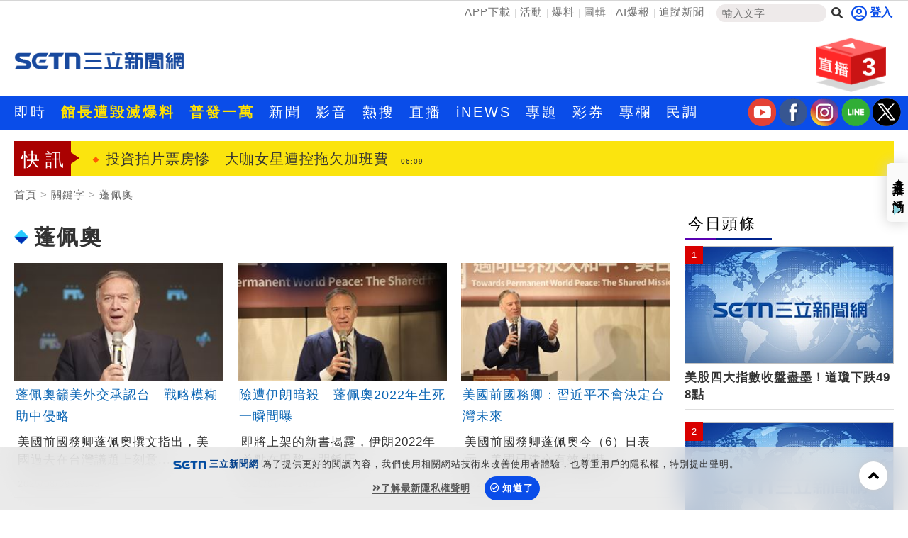

--- FILE ---
content_type: text/html; charset=utf-8
request_url: https://www.setn.com/Klist.aspx?TagID=239060
body_size: 20130
content:


<!DOCTYPE html PUBLIC "-//W3C//DTD XHTML 1.0 Transitional//EN" "http://www.w3.org/TR/xhtml1/DTD/xhtml1-transitional.dtd">
<html xmlns="http://www.w3.org/1999/xhtml" dir="ltr" lang="zh-Hant" xmlns:og="http://opengraphprotocol.org/schema/" xmlns:fb="http://ogp.me/ns/fb#" itemtype="http://schema.org/">
<head id="Head1">
<title>
	蓬佩奧 新聞關鍵字 | 三立新聞網
</title>
<link hreflang="zh-Hant" href="https://www.setn.com/Klist.aspx?TagID=239060" />
<link rel="alternate" href="https://www.setn.com/m/Klist.aspx?TagID=239060" media="only screen and (max-width: 640px)" />
<meta name="news_keywords" itemprop="keywords" content="財經焦點,台股證券,生活消費,兩岸國際,政治社會,科技新奇,娛樂體育,名家專欄,節目影音,三立新聞" />
<meta http-equiv="X-UA-Compatible" content="IE=edge" />
<link rel="canonical" href="https://www.setn.com/Klist.aspx?TagID=239060" />
<meta name="description" content="蓬佩奧 新聞事件一把抓，三立新聞幫您整理蓬佩奧新聞懶人包，快速暸解 蓬佩奧 新聞事件的過程" />
<meta name="keywords" content="財經焦點,台股證券,生活消費,兩岸國際,政治社會,科技新奇,娛樂體育,名家專欄,節目影音,三立新聞" />
<meta property="og:title" content="蓬佩奧 新聞關鍵字 | 三立新聞網" />
<meta property="og:description" content="蓬佩奧 新聞事件一把抓，三立新聞幫您整理蓬佩奧新聞懶人包，快速暸解 蓬佩奧 新聞事件的過程" />
<meta property="og:url" content="https://www.setn.com/Klist.aspx?TagID=239060" />
<meta property="og:image" content="https://attach.setn.com/images/setn_600x315_20180726.jpg" />
<meta property="og:type" content="website" />
<meta name="robots" content="max-image-preview:large" />
<meta name="viewport" content="width=device-width, initial-scale=1" />
<meta http-equiv="content-language" content="zh-Hant-TW" />
<meta http-equiv="Content-Type" content="text/html; charset=utf-8" />
<meta name="medium" content="news" />
<meta http-equiv="Pragma" content="no-cache" />
<meta http-equiv="cache-control" content="no-cache" />
<meta http-equiv="expires" content="0" />
<meta name="expires" content="tue, 01 Jun 2010 19:45:00 GMT" />
<meta name="expires" content="0" />
<meta property="fb:admins" content="100005669711362" />
<meta property="fb:app_id" content="1385360291698338" />
<meta name="google-site-verification" content="CC9OnQZE8MFJQ0aMO9KwKJMFyseXRZ4OnjKacPpVG9o" />
<meta name="application-name" content="三立新聞網" />
<meta property="og:site_name" name="application-name" content="三立新聞網" />
<link rel="shortcut icon" href="favicon.ico" />
<link href="https://plus.google.com/+SetnewsNet2013/posts" rel="publisher" />


    <script src="/js/CookieUtil.js" type="text/javascript"></script>


    <!-- Prebid Javascript
    <script src="//ads.rubiconproject.com/prebid/16934_prod.js" async="true"></script>-->
    <!-- Begin comScore Tag -->
    <script type="text/javascript">
        var _comscore = _comscore || [];
        _comscore.push({
            c1: "2", c2: "20617561",
            options: {
                enableFirstPartyCookie: true
            }
         });
        (function () {
            var s = document.createElement("script"), el = document.getElementsByTagName("script")[0]; s.async = true;
            s.src = (document.location.protocol == "https:" ? "https://sb" : "http://b") + ".scorecardresearch.com/cs/20617561/beacon.js";
            el.parentNode.insertBefore(s, el);
        })();
    </script>
    <!-- End comScore Tag -->
    <!-- GAID *.setn.com-->
    <script type="text/javascript">
        var setn_visitor_id = '';
        var setn_ga_id = '';
        try {
            setn_ga_id = getCookie("_ga");
            if (setn_ga_id.length > 0) {
                //setn_visitor_id 設定為 GAID For 大數據使用
                setn_visitor_id = setn_ga_id.substring(6);
            }
        }
        catch (ex) { }
    </script>
    <!-- End GAID -->
    
    <!-- 禾多推播 Tag -->
    <script type="text/javascript">
        window.AviviD = window.AviviD || { settings: {}, status: {} };
        AviviD.web_id = "setn";
        AviviD.category_id = "20180709000001";
        AviviD.tracking_platform = 'likr';
        (function (w, d, s, l, i) {
            w[l] = w[l] || [];
            w[l].push({ 'gtm.start': new Date().getTime(), event: 'gtm.js' }); var f = d.getElementsByTagName(s)[0], j = d.createElement(s), dl = l != 'dataLayer' ? '&l=' + l : ''; j.async = true; j.src = 'https://www.googletagmanager.com/gtm.js?id=' + i + dl + '&timestamp=' + new Date().getTime(); f.parentNode.insertBefore(j, f);
        })(window, document, 'script', 'dataLayer', 'GTM-W9F4QDN');
        (function (w, d, s, l, i) {
            w[l] = w[l] || [];
            w[l].push({ 'gtm.start': new Date().getTime(), event: 'gtm.js' });
            var f = d.getElementsByTagName(s)[0], j = d.createElement(s), dl = l != 'dataLayer' ? '&l=' + l : '';
            j.async = true;
            j.src = 'https://www.googletagmanager.com/gtm.js?id=' + i + dl + '&timestamp=' + new Date().getTime();
            f.parentNode.insertBefore(j, f);
        })(window, document, 'script', 'dataLayer', 'GTM-MKB8VFG');
    </script>
    <!-- End 禾多推播 Tag -->

    <script type='text/javascript'>
        var googletag = googletag || {};
        googletag.cmd = googletag.cmd || [];
        (function () {
            var gads = document.createElement('script');
            gads.async = true;
            gads.type = 'text/javascript';
            var useSSL = 'https:' == document.location.protocol;
            gads.src = (useSSL ? 'https:' : 'http:') +
                '//www.googletagservices.com/tag/js/gpt.js';
            var node = document.getElementsByTagName('script')[0];
            node.parentNode.insertBefore(gads, node);
        })();

    </script>



    <script src="https://ajax.googleapis.com/ajax/libs/jquery/3.4.1/jquery.min.js" type="text/javascript"></script>
    <script type="text/javascript" src="/js/imgLazyload.js"></script>


    <!-- appier-->
    <script type='text/javascript' src="//apn.c.appier.net/pb/0wHT9JDiP3SORJx/pb.js?haid=WtM9feNH"></script>

    <!-- Google Fonts -->
    
<link href="https://fonts.googleapis.com/css?family=Roboto+Condensed" rel="stylesheet" type="text/css" />
<link href="https://fonts.googleapis.com/css?family=Comfortaa" rel="stylesheet" />


    <!-- Bootstrap -->
    
<link href="/resources/bootstrap3.3/css/bootstrap.min.css" rel="stylesheet" />

    
    <!-- Font Awesome -->
    
<link href="https://use.fontawesome.com/releases/v5.15.4/css/all.css" rel="stylesheet" />

    
    
    <link href="/css/catalog?v=4st7HZq7DX527L1UY4eybt1O-vsz2OeQfeTVSgJ6Vak1" rel="stylesheet"/>

    
<script type='text/javascript'>
    googletag.cmd.push(function () {

        googletag.defineSlot('/21685920852/setnews_life_300x250_RB', [300, 250], 'div-gpt-ad-1388916360474-0').addService(googletag.pubads());
        googletag.defineSlot('/21685920852/setnews_life_300x250_RM', [300, 250], 'div-gpt-ad-1388916360474-1').addService(googletag.pubads());
        googletag.defineSlot('/21685920852/setnews_life_300x600_RB', [300, 600], 'div-gpt-ad-1388916360474-2').addService(googletag.pubads());
        googletag.defineSlot('/21685920852/setnews_life_468X60_end', [468, 60], 'div-gpt-ad-1388916360474-3').addService(googletag.pubads());
        googletag.defineSlot('/21685920852/setnews_life_300x250_endL', [300, 250], 'div-gpt-ad-1405314970317-0').addService(googletag.pubads());
        googletag.defineSlot('/21685920852/setnews_life_300x250_endR', [300, 250], 'div-gpt-ad-1405314970317-1').addService(googletag.pubads());


        googletag.pubads().enableSingleRequest();
        googletag.enableServices();
    });
</script>

    

        
<link href="/css/animate.css" rel="stylesheet" />
<link href="/css/keyclock.css" rel="stylesheet" />



    <!-- Google Tag Manager -->
    <script type="text/javascript">(function (w, d, s, l, i) {
            w[l] = w[l] || []; w[l].push({
                'gtm.start':
                    new Date().getTime(), event: 'gtm.js'
            }); var f = d.getElementsByTagName(s)[0],
                j = d.createElement(s), dl = l != 'dataLayer' ? '&l=' + l : ''; j.async = true; j.src =
                    'https://www.googletagmanager.com/gtm.js?id=' + i + dl; f.parentNode.insertBefore(j, f);
        })(window, document, 'script', 'dataLayer', 'GTM-NZ3723M');</script>
    <!-- End Google Tag Manager -->

    <style type="text/css">
        img.lazy:not(.transparent) {
            background: url(https://attach.setn.com/newsimages/Default/Working-XL.jpg);
            background-size: cover;
            background-position: center;
        }
    </style>

    <script type='text/javascript'>
        var tagtoo_advertiser_id = 2851;
        var tagtoo_ga = document.createElement('script');
        tagtoo_ga.type = 'text/javascript';
        tagtoo_ga.async = true;
        tagtoo_ga.src = '//ad.tagtoo.co/media/ad/track.js';
        var tagtoo_s = document.getElementsByTagName('script')[0];
        tagtoo_s.parentNode.insertBefore(tagtoo_ga, tagtoo_s);
    </script>

    
    <script data-cfasync="false" type="text/javascript">
        (function (w, d) {
            var s = d.createElement('script');
            s.src = '//cdn.adpushup.com/48273/adpushup.js';
            s.crossOrigin = 'anonymous';
            s.type = 'text/javascript'; s.async = true;
            (d.getElementsByTagName('head')[0] || d.getElementsByTagName('body')[0]).appendChild(s);
            w.adpushup = w.adpushup || { que: [] };
        })(window, document);
    </script>


</head>
<body>
    <!-- Google Tag Manager (noscript) -->
    <noscript>
        <iframe src="https://www.googletagmanager.com/ns.html?id=GTM-NZ3723M"
            height="0" width="0" style="display: none; visibility: hidden"></iframe>
    </noscript>
    <!-- End Google Tag Manager (noscript) -->
    <div id="fb-root"></div>


    

    <div class="heder-area-ad">
        <div class="container">

            
        </div>
    </div>


    

<!--new header-->
<div class="web-allarea hidden-print">
    <div class="header-area">


        <div class="container">
            <div class="row">
                <div class="col-md-12 headerTopLay">
                    <div class="header-right">
                        <ul>
                            <li><a href="https://acts.setn.com/event/2024newsapp/" target="_blank">APP下載</a></li><li><a href="https://www.setn.com/activity.aspx?utm_medium=menu&utm_campaign=activity" target="_blank">活動</a></li><li><a href="https://www.setn.com/TellMe.aspx?dtype=1" target="_blank">爆料</a></li><li><a href="https://www.setn.com/photocatalog.aspx" target="_blank">圖輯</a></li><li><a href="https://idata.setn.com/?utm_source=setn.com&utm_medium=idata&utm_campaign=idata" target="_blank">AI爆報</a></li><li><a href="https://news.google.com/publications/CAAqBwgKMJ-39Aow8Z6gAw?hl=zh-TW&gl=TW&ceid=TW%3Azh-Hant" target="_blank">追蹤新聞</a></li>
                            <li class="search-area">
                                <input id="keyword" name="textfield" type="text" autocomplete="off" placeholder="輸入文字" size="15" /><button id="btnSearch" onclick="HeadSearch();" class="social-button search" aria-label="搜尋"><i class="fas fa-search"></i></button>
                            </li>

                        </ul>
                    </div>
                    <div class="header-left">
                        
                                <div id="user-login" class="loginBox loginBox-lay-inline" data-placement="bottom">
                             

                            <div class="hidden">
                                <iframe src="https://oauth.setn.com/auth/realms/SETGroup/loginstatus/login-check-iframe.html" id="myframe" style="display: none;"></iframe>
                            </div>
                        </div>

                        

                        
                    </div>
                </div>
            </div>
        </div>
    </div>
    <!-- End header area -->
    


    <header id="header" class="top-branding-area" style="background-color:#ffffff;">
        <div class="container">
            <div class="row">
                <div class="col-sm-4">
                    <div class="logo">
                        <a href="/">
                            <img src="https://attach.setn.com/images/2024LOGO_600x245_B.png" alt="SET三立新聞網" width="242" height="99"></a>
                    </div>
                </div>
                <div class="col-sm-5 hidden-print">
                    <div class="top-ad01">
                        
                        <!--Header區域 480x100-->
                        
                    </div>
                </div>
                <!--Live 區域 -->
                <div class="col-sm-3 hidden-print">
                    <div class="header-top-right">
                        <div class="dropdown">
                            <a class="dropdown-toggle" data-toggle="dropdown" href="#">
                                <div class="header-live-area floating img-ratio-120x83">
                                    <div class="header-live-word">3</div>
                                    <img src="/images/onair-2.png"  width="120" height="83" alt="">
                                </div>
                            </a>
                            <ul class="dropdown-menu bounceIn">
                                
                                <li><a href="https://acts.setn.com/event/ilottery/" target="_blank"><span class="glyphicon glyphicon-play-circle pull-left"></span>台灣彩券開獎直播中</a></li>
                                <li class="divider"></li>
                                
                                <li><a href="https://live.setn.com/Live/691" target="_blank"><span class="glyphicon glyphicon-play-circle pull-left"></span>三立iNEWS新聞台線上直播</a></li>
                                <li class="divider"></li>
                                
                                <li><a href="https://live.setn.com/Live/358" target="_blank"><span class="glyphicon glyphicon-play-circle pull-left"></span>LIVE三立+24小時直播</a></li>
                                <li class="divider"></li>
                                
                            </ul>
                        </div>
                    </div>

                </div>
            </div>
        </div>
    </header>
    <!-- End site branding area -->
    <!-- top nav bar-->
    
<div class="mainmenu-area hidden-print" id="mainMenu">
    <div class="container">
        <div class="row">
            
            
                <!--Top nav left-->
                <div class="nav navbar-nav" id="menuNav">
                    <ul class="MenuList">
                        
                        <li class="mainMenu" data-id="204">
                            <a href="/viewall.aspx"   >即時</a>
                            

                        </li>
                        
                        <li class="mainMenu" data-id="924">
                            <a href="https://www.setn.com/Klist.aspx?ProjectID=10716"  style="color: #ffe200; font-weight: bold;" >館長遭毀滅爆料</a>
                            

                        </li>
                        
                        <li class="mainMenu" data-id="912">
                            <a href="https://www.setn.com/Klist.aspx?ProjectID=10682"  style="color: #ffe200; font-weight: bold;" >普發一萬</a>
                            

                        </li>
                        
                        <li class="mainMenu" data-id="207">
                            <a href="/"   >新聞</a>
                            
                            <div class="top-second-nav">
                                <div class="top-second-nav-out">
                                        <ul class="MenuList container subMenu">
                                        
                                            <li class="subMenuItem" data-mainid="207"><a class="smoothScroll"  href="https://www.setn.com/viewall.aspx?pagegroupid=0&utm_source=setn.com&utm_medium=menu&utm_campaign=hotnews" >熱門</a></li>
                                            
                                            <li class="subMenuItem" data-mainid="207"><a class="smoothScroll"  href="/catalog.aspx?pagegroupid=6" >政治</a></li>
                                            
                                            <li class="subMenuItem" data-mainid="207"><a class="smoothScroll"  href="/catalog.aspx?pagegroupid=41" >社會</a></li>
                                            
                                            <li class="subMenuItem" data-mainid="207"><a class="smoothScroll"  href="https://star.setn.com" >娛樂</a></li>
                                            
                                            <li class="subMenuItem" data-mainid="207"><a class="smoothScroll"  href="/catalog.aspx?pagegroupid=4" >生活</a></li>
                                            
                                            <li class="subMenuItem" data-mainid="207"><a class="smoothScroll"  href="https://odd.setn.com/viewall/" >新奇</a></li>
                                            
                                            <li class="subMenuItem" data-mainid="207"><a class="smoothScroll"  href="https://health.setn.com/" >健康</a></li>
                                            
                                            <li class="subMenuItem" data-mainid="207"><a class="smoothScroll"  href="/catalog.aspx?pagegroupid=5" >國際</a></li>
                                            
                                            <li class="subMenuItem" data-mainid="207"><a class="smoothScroll"  href="/catalog.aspx?pagegroupid=68" >兩岸</a></li>
                                            
                                            <li class="subMenuItem" data-mainid="207"><a class="smoothScroll"  href="/sports.aspx" >運動</a></li>
                                            
                                            <li class="subMenuItem" data-mainid="207"><a class="smoothScroll"  href="/catalog.aspx?pagegroupid=2" >財經</a></li>
                                            
                                            <li class="subMenuItem" data-mainid="207"><a class="smoothScroll"  href="https://fuhouse.setn.com" >房產</a></li>
                                            
                                            <li class="subMenuItem" data-mainid="207"><a class="smoothScroll"  href="/catalog.aspx?pagegroupid=50" >旅遊</a></li>
                                            
                                            <li class="subMenuItem" data-mainid="207"><a class="smoothScroll"  href="/catalog.aspx?pagegroupid=7" >科技</a></li>
                                            
                                            <li class="subMenuItem" data-mainid="207"><a class="smoothScroll"  href="/catalog.aspx?pagegroupid=12" >汽車</a></li>
                                            
                                            <li class="subMenuItem" data-mainid="207"><a class="smoothScroll"  href="https://esport.setn.com?utm_source=setn.com&utm_medium=esport&utm_campaign=esport" target="_blank">遊戲</a></li>
                                            
                                            <li class="subMenuItem" data-mainid="207"><a class="smoothScroll"  href="https://www.setn.com/project.aspx?projectid=9909" >ESG</a></li>
                                            
                                        </ul>
                                </div>
                            </div>
                            

                        </li>
                        
                        <li class="mainMenu" data-id="205">
                            <a href="/videos.aspx"   >影音</a>
                            
                            <div class="top-second-nav">
                                <div class="top-second-nav-out">
                                        <ul class="MenuList container subMenu">
                                        
                                            <li class="subMenuItem" data-mainid="205"><a class="smoothScroll"  href="/videos.aspx" >總覽</a></li>
                                            
                                            <li class="subMenuItem" data-mainid="205"><a class="smoothScroll"  href="/videonews.aspx?listgroupname=politics" >政論</a></li>
                                            
                                            <li class="subMenuItem" data-mainid="205"><a class="smoothScroll"  href="/videonews.aspx?listgroupname=newsprog" >節目</a></li>
                                            
                                        </ul>
                                </div>
                            </div>
                            

                        </li>
                        
                        <li class="mainMenu" data-id="703">
                            <a href="/topic"   >熱搜</a>
                            

                        </li>
                        
                        <li class="mainMenu" data-id="220">
                            <a href="//live.setn.com/" target="_blank"  >直播</a>
                            

                        </li>
                        
                        <li class="mainMenu" data-id="889">
                            <a href="https://inews.setn.com/" target="_blank"  >iNEWS</a>
                            

                        </li>
                        
                        <li class="mainMenu" data-id="217">
                            <a href="/plist.aspx?pagegroupid=1&pagetype=6"   >專題</a>
                            
                            <div class="top-second-nav">
                                <div class="top-second-nav-out">
                                        <ul class="MenuList container subMenu">
                                        
                                            <li class="subMenuItem" data-mainid="217"><a class="smoothScroll"  href="/Plist.aspx" >總覽</a></li>
                                            
                                            <li class="subMenuItem" data-mainid="217"><a class="smoothScroll"  href="/Plist.aspx?PageGroupID=53" >特企</a></li>
                                            
                                            <li class="subMenuItem" data-mainid="217"><a class="smoothScroll"  href="/Plist.aspx?ptype=1" >專頁</a></li>
                                            
                                            <li class="subMenuItem" data-mainid="217"><a class="smoothScroll"  href="/plist.aspx?ptype=3" >大事件</a></li>
                                            
                                        </ul>
                                </div>
                            </div>
                            

                        </li>
                        
                        <li class="mainMenu" data-id="845">
                            <a href="https://acts.setn.com/event/ilottery/" target="_blank"  >彩券</a>
                            

                        </li>
                        
                        <li class="mainMenu" data-id="218">
                            <a href="https://www.setn.com/column/"   >專欄</a>
                            

                        </li>
                        
                        <li class="mainMenu" data-id="219">
                            <a href="/votelist.aspx"   >民調</a>
                            

                        </li>
                        
                    </ul>
                </div>

                <ul class="social-media-icon" style="float: right; padding-top:2px">
                    <li>
                        <a href="https://bit.ly/2Vpm8YA" target="_blank" aria-label="三立新聞youtube"><i class="youtube"></i></a>
                    </li>
                    <li>
                        <a href="https://bit.ly/3ardjBG" target="_blank" aria-label="三立新聞fb"><i class="fb"></i></a>
                    </li>
                    <li>
                        <a href="https://bit.ly/2SLNPLF" target="_blank" aria-label="三立新聞ig"><i class="ig"></i></a>
                    </li>
                    <li>
                        <a href="https://line.me/ti/p/%40setn" target="_blank" aria-label="三立新聞line"><i class="line"></i></a>
                    </li>
                    <li>
                        <a href="http://bit.ly/2SvzPFp" target="_blank" aria-label="三立新聞twitter"><i class="twitter"></i></a>
                    </li>
                </ul>
        </div>
    </div>
</div>
<div class="menuH"></div>

    <!--new header end-->

    
    


</div>
<script>
    $(document).ready(function () {
        $("#keyword")
            .keyup(function (e) {
                if ($(this).is(":focus")) {
                    var code = e.keyCode || e.which;
                    if (code == 13) {
                        HeadSearch();
                        return false;
                    }
                }

                try {
                    searchAutoComplete('keyword', 2, 2, null, false, HeadSearch);
                }
                catch (e) {
                }
            })
            .focus(function () {
                try {
                    searchAutoComplete('keyword', 2, 2, null, false, HeadSearch);
                }
                catch (e) {
                }
            });


        
    });

    function HeadSearch() {
        //window.location.href = "search.aspx?q=" + $("#keyword").val() + "&r=0";
        window.location.href = "search.aspx?kw=" + $("#keyword").val() + "&r=0";
        return false;
    }
</script>



    <form method="post" action="./Klist.aspx?TagID=239060" id="aspnetForm">
<input type="hidden" name="__VIEWSTATE" id="__VIEWSTATE" value="U6fhm580m2KZ6niDPIYkt3jZoNMBlkl13FCpzP/mWAWWQVm8EPtWvvgMnQigooStQcbl26VyfE2zzthQ7on6H4eEyRqoHqCqoxj8KKfRa1Q=" />

<input type="hidden" name="__VIEWSTATEGENERATOR" id="__VIEWSTATEGENERATOR" value="532937A4" />
        <div class="container-fluid maintop-area hidden-print">
            <div class="container">

                
                <div class="row">
                    <div class="col-md-12">
                        <div class="text-center">
                            
                            

<div id="bar_ad" class="meta_ad">
    <div id="divBanner" style="display: none;"></div>
</div>



<script type="text/javascript">

    $(document).ready(function () {
    var custTagIdUrl = "";
        try {
            if (customtagid != null && customtagid != "") {
                custTagIdUrl = "?customtagid=" + customtagid;
            }
        }
        catch (ex) {
        }

        var para = [{ plate: '/21685920852/setn_masthead_all', size: [[970, 400], [970, 250], [970, 90], [1, 1]], id: 'div-gpt-ad-divBanner-0', area: 'divBanner', marginTop: 0 }];
        GetFlowAD("https://ad.setn.com/Ads/AdIsShow/SETN/top_header_setn" + custTagIdUrl, para, "divBanner");

    });
</script>


                            
                            
                        </div>
                    </div>
                </div>
                
                
                <div class="row">
                    

<div class="col-md-12 col-sm-12">
    <div class="news-flash-area">
        <div class="breaking_news">快訊</div>
        <div class="news-flash-list">
            <div id="owl-news-flash" class="owl-carousel owl-theme">
                
                <div class="item">
                    <a href="/News.aspx?NewsID=1753164"  pl='新聞快訊'>AI熱！輝達微軟對Anthropic投資150億美元
                        <time class="news-flash-date">06:16</time></a>
                </div>
                
                <div class="item">
                    <a href="/News.aspx?NewsID=1753157"  pl='新聞快訊'>投資拍片票房慘　大咖女星遭控拖欠加班費
                        <time class="news-flash-date">06:09</time></a>
                </div>
                
                <div class="item">
                    <a href="/News.aspx?NewsID=1753152"  pl='新聞快訊'>王大陸出庭「竟忘帶最重要1物」網全笑翻
                        <time class="news-flash-date">06:07</time></a>
                </div>
                
                <div class="item">
                    <a href="/News.aspx?NewsID=1753153"  pl='新聞快訊'>川普再提台灣「搶晶片」她猜和羅唯仁有關
                        <time class="news-flash-date">06:04</time></a>
                </div>
                
                <div class="item">
                    <a href="/News.aspx?NewsID=1753155"  pl='新聞快訊'>傳高市早苗將參拜靖國神社　恐戳中共痛點
                        <time class="news-flash-date">06:04</time></a>
                </div>
                
                <div class="item">
                    <a href="/News.aspx?NewsID=1753154"  pl='新聞快訊'>花蓮出租套房惡火釀1死！1人命危…陷昏迷
                        <time class="news-flash-date">05:59</time></a>
                </div>
                
                <div class="item">
                    <a href="/News.aspx?NewsID=1753150"  pl='新聞快訊'>日本藝人接連表態：永遠支持一個中國
                        <time class="news-flash-date">05:39</time></a>
                </div>
                
                <div class="item">
                    <a href="/News.aspx?NewsID=1753151"  pl='新聞快訊'>中國駐日大使稱「台人反對高市」日網灌爆
                        <time class="news-flash-date">05:37</time></a>
                </div>
                
                <div class="item">
                    <a href="/News.aspx?NewsID=1753139"  pl='新聞快訊'>電動車指數換血！必看5進5退個股
                        <time class="news-flash-date">05:30</time></a>
                </div>
                
                <div class="item">
                    <a href="/News.aspx?NewsID=1753119"  pl='新聞快訊'>盤前／傳輝達導入氫能　台股15檔蓄勢待發
                        <time class="news-flash-date">05:19</time></a>
                </div>
                
                <div class="item">
                    <a href="/News.aspx?NewsID=1753149"  pl='新聞快訊'>美股四大指數收盤盡墨！道瓊下跌498點
                        <time class="news-flash-date">05:11</time></a>
                </div>
                
                <div class="item">
                    <a href="/News.aspx?NewsID=1753148"  pl='新聞快訊'>修好了？Cloudflare恢復服務　當機原因曝
                        <time class="news-flash-date">04:59</time></a>
                </div>
                
                <div class="item">
                    <a href="/News.aspx?NewsID=1752667"  pl='新聞快訊'>外資狂倒485億　這檔記憶體被倒逾9萬張！
                        <time class="news-flash-date">04:58</time></a>
                </div>
                
                <div class="item">
                    <a href="/News.aspx?NewsID=1753117"  pl='新聞快訊'>盤前／AI吃電怪獸　台股5檔總評價
                        <time class="news-flash-date">04:19</time></a>
                </div>
                
                <div class="item">
                    <a href="/News.aspx?NewsID=1753039"  pl='新聞快訊'>台股血崩700點　林昌興：現金為王
                        <time class="news-flash-date">04:02</time></a>
                </div>
                
                <div class="item">
                    <a href="/News.aspx?NewsID=1752719"  pl='新聞快訊'>12月降息機率摔到5成　它反成資金避風港
                        <time class="news-flash-date">03:50</time></a>
                </div>
                
                <div class="item">
                    <a href="/News.aspx?NewsID=1753129"  pl='新聞快訊'>鴻海科技日轟動登場！12大亮點搶先一次看
                        <time class="news-flash-date">03:30</time></a>
                </div>
                
                <div class="item">
                    <a href="/News.aspx?NewsID=1753110"  pl='新聞快訊'>熱／台股大跌記憶體還會漲？　報告一次看
                        <time class="news-flash-date">03:19</time></a>
                </div>
                
                <div class="item">
                    <a href="/News.aspx?NewsID=1752708"  pl='新聞快訊'>外資砍翻台股　它被倒七萬多張成苦主！
                        <time class="news-flash-date">03:00</time></a>
                </div>
                
                <div class="item">
                    <a href="/News.aspx?NewsID=1753102"  pl='新聞快訊'>小資定投首選是「他」！43.9億在這等著賺
                        <time class="news-flash-date">02:30</time></a>
                </div>
                
                <div class="item">
                    <a href="https://acts.setn.com/event/ilottery/"  pl='新聞快訊'>台灣彩券開獎直播中
                        <time class="news-flash-date">20:31</time></a>
                </div>
                
                <div class="item">
                    <a href="/News.aspx?NewsID=1753000"  pl='新聞快訊'>南臺灣最萌！JINS「毛孩音樂祭」湧萬人
                        <time class="news-flash-date">19:30</time></a>
                </div>
                
                <div class="item">
                    <a href="/News.aspx?NewsID=1752959"  pl='新聞快訊'>公開空姐的「高空保養策略」！
                        <time class="news-flash-date">16:00</time></a>
                </div>
                
                <div class="item">
                    <a href="/News.aspx?NewsID=1752697"  pl='新聞快訊'>聯合國氣候峰會登場　南山人壽積極出席
                        <time class="news-flash-date">14:00</time></a>
                </div>
                
                <div class="item">
                    <a href="/News.aspx?NewsID=1752694"  pl='新聞快訊'>臺灣創新板全新IP　tibit獨角獸可愛亮相
                        <time class="news-flash-date">13:00</time></a>
                </div>
                
            </div>
        </div>
    </div>
</div>



                </div>
            </div>
        </div>

        

    <div class="container-fluid maintop-area">
        <div class="container">
            <ol class="breadcrumb">
                <li><a href="/">首頁</a></li>
                
                <li><a class="gt" href="">關鍵字</a></li>
                
                <li><a href="javascript:void(0);">蓬佩奧</a></li>
            </ol>
        </div>
    </div>
    <!--最新影音區域-->
    <!--下方左右兩側新聞區域-->



    <div class="container" id="contFix">
        <div class="row">
            <div class="col-lg-9 col-md-8 col-sm-12"></div>
            <div class="col-lg-9 col-md-8 col-sm-12 contLeft">
           

                <div class="row">
                    <div class="col-md-12 col-sm-12" style="margin: 10px auto;">
                        
                    </div>
                </div>
                <div class="row ">
                    <!--左側相關內容-->
                    

                    <div class="col-md-12 col-sm-12 ">
                        <!--title-->
                        <div class="content news-title-area-3">

                            


                            <div class="news-title-3">
                                <img style="margin-right: 8px;" src="images/icon/title-icon-04.gif">蓬佩奧
                            </div>
                        </div>
                    </div>
                    
                    <div class="col-lg-4 col-sm-6 animate-box">
                        <div class="newsimg-area-item-2 ">
                            <a class="gt" pl="" href="/News.aspx?NewsID=1701424">
                                
                                <div class="image-container">
                                    <img class="lazy" src="https://attach.setn.com/newsimages/Default/Working-XL.jpg" data-src="https://attach.setn.com/newsimages/2024/05/21/4655424-L.jpg" data-isize="L" width="170" height="96" alt="蓬佩奧：戰略模糊時代已完成階段任務「福爾摩沙共和會」（福和會）21日在台北舉辦「寸步不讓」、美國前國務卿蓬佩奧（Mike Pompeo）演講暨新書座談會；蓬佩奧表示，台灣以獨立於中華人民共和國之外的實體身分進行貿易、民主等活動，戰略模糊的時代已完成階段任務，是時候擁抱清晰。中央社記者張皓安攝　113年5月21日" /></div>
                                <div class="newsimg-area-text-2 ">蓬佩奧籲美外交承認台　戰略模糊助中侵略</div>
                            </a>
                            <div class="newsimg-area-info">
                                <a class="gt" pl="" href="/News.aspx?NewsID=1701424">
                                    美國前國務卿蓬佩奧撰文指出，美國過去在台灣議題上刻意...</a>
                            </div>
                            <div class="label-area">
                                <div class="newsimg-date">2025/08/09 09:43</div>
                                <div class="newslabel-technology"><a href="category.aspx?PageGroupID=0"></a></div>
                            </div>
                        </div>
                    </div>

                    
                    <div class="col-lg-4 col-sm-6 animate-box">
                        <div class="newsimg-area-item-2 ">
                            <a class="gt" pl="" href="/News.aspx?NewsID=1681893">
                                
                                <div class="image-container">
                                    <img class="lazy" src="https://attach.setn.com/newsimages/Default/Working-XL.jpg" data-src="https://attach.setn.com/newsimages/2025/07/03/5175440-L.jpg" data-isize="L" width="170" height="96" alt="福和會論壇邀請蓬佩奧演講（3）福和會6日在台北晶華酒店舉行「邁向世界永久和平：美台的共同使命」論壇，美國前國務卿蓬佩奧（Mike Pompeo）（圖）針對美台關係等議題進行主題演講。中央社記者趙世勳攝  114年1月6日" /></div>
                                <div class="newsimg-area-text-2 ">險遭伊朗暗殺　蓬佩奧2022年生死一瞬間曝</div>
                            </a>
                            <div class="newsimg-area-info">
                                <a class="gt" pl="" href="/News.aspx?NewsID=1681893">
                                    即將上架的新書揭露，伊朗2022年差點在巴黎一間飯店...</a>
                            </div>
                            <div class="label-area">
                                <div class="newsimg-date">2025/07/03 14:17</div>
                                <div class="newslabel-technology"><a href="category.aspx?PageGroupID=0"></a></div>
                            </div>
                        </div>
                    </div>

                    
                    <div class="col-lg-4 col-sm-6 animate-box">
                        <div class="newsimg-area-item-2 ">
                            <a class="gt" pl="" href="/News.aspx?NewsID=1590675">
                                
                                <div class="image-container">
                                    <img class="lazy" src="https://attach.setn.com/newsimages/Default/Working-XL.jpg" data-src="https://attach.setn.com/newsimages/2025/01/06/4958806-L.jpg" data-isize="L" width="170" height="96" alt="福和會論壇邀請蓬佩奧演講（1）福和會6日在台北晶華酒店舉行「邁向世界永久和平：美台的共同使命」論壇，並邀請美國前國務卿蓬佩奧（Mike Pompeo）（圖）出席演講。中央社記者趙世勳攝  114年1月6日" /></div>
                                <div class="newsimg-area-text-2 ">美國前國務卿：習近平不會決定台灣未來</div>
                            </a>
                            <div class="newsimg-area-info">
                                <a class="gt" pl="" href="/News.aspx?NewsID=1590675">
                                    美國前國務卿蓬佩奧今（6）日表示，美國已建立有效威嚇...</a>
                            </div>
                            <div class="label-area">
                                <div class="newsimg-date">2025/01/06 17:28</div>
                                <div class="newslabel-technology"><a href="category.aspx?PageGroupID=0"></a></div>
                            </div>
                        </div>
                    </div>

                    
                    <div class="col-lg-4 col-sm-6 animate-box">
                        <div class="newsimg-area-item-2 ">
                            <a class="gt" pl="" href="/News.aspx?NewsID=1590582">
                                
                                <div class="image-container">
                                    <img class="lazy" src="https://attach.setn.com/newsimages/Default/Working-XL.jpg" data-src="https://attach.setn.com/newsimages/2022/09/28/3845164-L.jpg" data-isize="L" width="170" height="96" alt="美國,國務卿,蓬佩奧,蔡英文,演講" /></div>
                                <div class="newsimg-area-text-2 ">他稱戰略模糊時代應結束　川普將正視事實</div>
                            </a>
                            <div class="newsimg-area-info">
                                <a class="gt" pl="" href="/News.aspx?NewsID=1590582">
                                    美國前國務卿蓬佩奧(Mike Pompeo)今（6）...</a>
                            </div>
                            <div class="label-area">
                                <div class="newsimg-date">2025/01/06 14:15</div>
                                <div class="newslabel-technology"><a href="category.aspx?PageGroupID=0"></a></div>
                            </div>
                        </div>
                    </div>

                    
                    <div class="col-lg-4 col-sm-6 animate-box">
                        <div class="newsimg-area-item-2 ">
                            <a class="gt" pl="" href="/News.aspx?NewsID=1581340">
                                
                                <div class="image-container">
                                    <img class="lazy" src="https://attach.setn.com/newsimages/Default/Working-XL.jpg" data-src="https://attach.setn.com/newsimages/2024/05/21/4655459-L.jpg" data-isize="L" width="170" height="96" alt="蓬佩奧：美國協助台灣自衛是法律、道德義務「福爾摩沙共和會」（福和會）21日在台北舉辦「寸步不讓」、美國前國務卿蓬佩奧（Mike Pompeo）演講暨新書座談會；蓬佩奧表示，美國協助台灣自衛是法律、道德義務，若台灣受中國控制，印太權力平衡將有重大變化，南海可能更緊張。中央社記者張皓安攝  113年5月21日" /></div>
                                <div class="newsimg-area-text-2 ">美媒：蓬佩奧有意任美防長遭川普核心反對</div>
                            </a>
                            <div class="newsimg-area-info">
                                <a class="gt" pl="" href="/News.aspx?NewsID=1581340">
                                    「華爾街日報」報導，有意擔任川普新政府國防部長的前官...</a>
                            </div>
                            <div class="label-area">
                                <div class="newsimg-date">2024/12/19 09:19</div>
                                <div class="newslabel-technology"><a href="category.aspx?PageGroupID=0"></a></div>
                            </div>
                        </div>
                    </div>

                    
                    <div class="col-lg-4 col-sm-6 animate-box">
                        <div class="newsimg-area-item-2 ">
                            <a class="gt" pl="" href="/News.aspx?NewsID=1570619">
                                
                                <div class="image-container">
                                    <img class="lazy" src="https://attach.setn.com/newsimages/Default/Working-XL.jpg" data-src="https://attach.setn.com/newsimages/2024/11/27/4910559-L.jpg" data-isize="L" width="170" height="96" alt="黎智英(名家新新聞)" /></div>
                                <div class="newsimg-area-text-2 ">黎智英承認：向蓬佩奧建議制裁中港領袖</div>
                            </a>
                            <div class="newsimg-area-info">
                                <a class="gt" pl="" href="/News.aspx?NewsID=1570619">
                                    壹傳媒集團創辦人黎智英今天在香港法庭上承認，2019...</a>
                            </div>
                            <div class="label-area">
                                <div class="newsimg-date">2024/11/27 22:13</div>
                                <div class="newslabel-technology"><a href="category.aspx?PageGroupID=0"></a></div>
                            </div>
                        </div>
                    </div>

                    
                    <div class="col-lg-4 col-sm-6 animate-box">
                        <div class="newsimg-area-item-2 ">
                            <a class="gt" pl="" href="/News.aspx?NewsID=1563144">
                                
                                <div class="image-container">
                                    <img class="lazy" src="https://attach.setn.com/newsimages/Default/Working-XL.jpg" data-src="https://attach.setn.com/newsimages/2024/11/13/4890872-L.jpg" data-isize="L" width="170" height="96" alt="川普政府新人事案！台灣與歐洲兩樣情、中國大頭痛。（圖／US Taiwan Watch: 美國台灣觀測站）" /></div>
                                <div class="newsimg-area-text-2 ">川普政府新人事案！中國大頭痛</div>
                            </a>
                            <div class="newsimg-area-info">
                                <a class="gt" pl="" href="/News.aspx?NewsID=1563144">
                                    川普開始陸續宣佈高階官員的提名，除了已公布的白宮幕僚...</a>
                            </div>
                            <div class="label-area">
                                <div class="newsimg-date">2024/11/13 10:55</div>
                                <div class="newslabel-technology"><a href="category.aspx?PageGroupID=0"></a></div>
                            </div>
                        </div>
                    </div>

                    
                    <div class="col-lg-4 col-sm-6 animate-box">
                        <div class="newsimg-area-item-2 ">
                            <a class="gt" pl="" href="/News.aspx?NewsID=1562474">
                                
                                <div class="image-container">
                                    <img class="lazy" src="https://attach.setn.com/newsimages/Default/Working-XL.jpg" data-src="https://attach.setn.com/newsimages/2024/11/12/4889149-L.jpg" data-isize="L" width="170" height="96" alt="川普。（圖／翻攝自Donald J. Trump臉書）" /></div>
                                <div class="newsimg-area-text-2 ">川普內閣多新生代　目標2028選舉</div>
                            </a>
                            <div class="newsimg-area-info">
                                <a class="gt" pl="" href="/News.aspx?NewsID=1562474">
                                    美國總統當選人川普陸續公布重要幕僚，將出任白宮副幕僚...</a>
                            </div>
                            <div class="label-area">
                                <div class="newsimg-date">2024/11/12 08:51</div>
                                <div class="newslabel-technology"><a href="category.aspx?PageGroupID=0"></a></div>
                            </div>
                        </div>
                    </div>

                    
                    <div class="col-lg-4 col-sm-6 animate-box">
                        <div class="newsimg-area-item-2 ">
                            <a class="gt" pl="" href="/News.aspx?NewsID=1562475">
                                
                                <div class="image-container">
                                    <img class="lazy" src="https://attach.setn.com/newsimages/Default/Working-XL.jpg" data-src="https://attach.setn.com/newsimages/2024/11/12/4889143-L.jpg" data-isize="L" width="170" height="96" alt="共和黨籍聯邦眾議員瓦爾茲。（圖取自facebook.com/MichaelWaltzForCongress）" /></div>
                                <div class="newsimg-area-text-2 ">華爾街日報：眾議員瓦爾茲將任國安顧問</div>
                            </a>
                            <div class="newsimg-area-info">
                                <a class="gt" pl="" href="/News.aspx?NewsID=1562475">
                                    「華爾街日報」（Wall Street Journa...</a>
                            </div>
                            <div class="label-area">
                                <div class="newsimg-date">2024/11/12 08:45</div>
                                <div class="newslabel-technology"><a href="category.aspx?PageGroupID=0"></a></div>
                            </div>
                        </div>
                    </div>

                    
                    <div class="col-lg-4 col-sm-6 animate-box">
                        <div class="newsimg-area-item-2 ">
                            <a class="gt" pl="" href="/News.aspx?NewsID=1562184">
                                
                                <div class="image-container">
                                    <img class="lazy" src="https://attach.setn.com/newsimages/Default/Working-XL.jpg" data-src="https://attach.setn.com/newsimages/2024/11/11/4888366-L.jpg" data-isize="L" width="170" height="96" alt="川普邀請共和黨眾議員斯特凡尼克（Elise Stefanik）出任聯合國大使。（圖／翻攝自Elise Stefanik粉專）" /></div>
                                <div class="newsimg-area-text-2 ">川普邀議員斯特凡尼克　出任聯合國大使</div>
                            </a>
                            <div class="newsimg-area-info">
                                <a class="gt" pl="" href="/News.aspx?NewsID=1562184">
                                    美國總統當選人川普今天晚間接受美國媒體採訪時表示，他...</a>
                            </div>
                            <div class="label-area">
                                <div class="newsimg-date">2024/11/11 15:53</div>
                                <div class="newslabel-technology"><a href="category.aspx?PageGroupID=0"></a></div>
                            </div>
                        </div>
                    </div>

                    
                    <div class="col-lg-4 col-sm-6 animate-box">
                        <div class="newsimg-area-item-2 ">
                            <a class="gt" pl="" href="/News.aspx?NewsID=1562098">
                                
                                <div class="image-container">
                                    <img class="lazy" src="https://attach.setn.com/newsimages/Default/Working-XL.jpg" data-src="https://attach.setn.com/newsimages/2024/11/06/4881652-L.jpg" data-isize="L" width="170" height="96" alt="估計共和黨候選人川普分別在俄亥俄州和德州拿下17張和40張選舉人票。（圖／翻攝自川普臉書）" /></div>
                                <div class="newsimg-area-text-2 ">為這事　川普要求人事任命繞過參院投票</div>
                            </a>
                            <div class="newsimg-area-info">
                                <a class="gt" pl="" href="/News.aspx?NewsID=1562098">
                                    美國總統當選人川普今天要求共和黨議員，允許他在不經聯...</a>
                            </div>
                            <div class="label-area">
                                <div class="newsimg-date">2024/11/11 13:24</div>
                                <div class="newslabel-technology"><a href="category.aspx?PageGroupID=0"></a></div>
                            </div>
                        </div>
                    </div>

                    
                    <div class="col-lg-4 col-sm-6 animate-box">
                        <div class="newsimg-area-item-2 ">
                            <a class="gt" pl="" href="/News.aspx?NewsID=1561945">
                                
                                <div class="image-container">
                                    <img class="lazy" src="https://attach.setn.com/newsimages/Default/Working-XL.jpg" data-src="https://attach.setn.com/newsimages/2021/01/28/3004165-L.jpg" data-isize="L" width="170" height="96" alt="前美國國務卿蓬佩奧（Mike Pompeo）（圖／翻攝自蓬佩奧推特）" /></div>
                                <div class="newsimg-area-text-2 ">拒蓬佩奧入閣　小川普阻新保守人士爭權</div>
                            </a>
                            <div class="newsimg-area-info">
                                <a class="gt" pl="" href="/News.aspx?NewsID=1561945">
                                    美國總統當選人川普公開在個人社媒貼文，不邀請前官員蓬...</a>
                            </div>
                            <div class="label-area">
                                <div class="newsimg-date">2024/11/11 10:43</div>
                                <div class="newslabel-technology"><a href="category.aspx?PageGroupID=0"></a></div>
                            </div>
                        </div>
                    </div>

                    
                    <div class="col-lg-4 col-sm-6 animate-box">
                        <div class="newsimg-area-item-2 ">
                            <a class="gt" pl="" href="/News.aspx?NewsID=1561929">
                                
                                <div class="image-container">
                                    <img class="lazy" src="https://attach.setn.com/newsimages/Default/Working-XL.jpg" data-src="https://attach.setn.com/newsimages/2024/11/06/4882543-L.jpg" data-isize="L" width="170" height="96" alt="美國總統大選 川普重返白宮 川普臉書" /></div>
                                <div class="newsimg-area-text-2 ">川普新內閣確定沒他！蓬佩奧打破沉默發聲</div>
                            </a>
                            <div class="newsimg-area-info">
                                <a class="gt" pl="" href="/News.aspx?NewsID=1561929">
                                    共和黨總統當選人川普近日透過社群媒體宣布，他不會邀請...</a>
                            </div>
                            <div class="label-area">
                                <div class="newsimg-date">2024/11/11 07:10</div>
                                <div class="newslabel-technology"><a href="category.aspx?PageGroupID=0"></a></div>
                            </div>
                        </div>
                    </div>

                    
                    <div class="col-lg-4 col-sm-6 animate-box">
                        <div class="newsimg-area-item-2 ">
                            <a class="gt" pl="" href="/News.aspx?NewsID=1561595">
                                
                                <div class="image-container">
                                    <img class="lazy" src="https://attach.setn.com/newsimages/Default/Working-XL.jpg" data-src="https://attach.setn.com/newsimages/2024/05/21/4655424-L.jpg" data-isize="L" width="170" height="96" alt="蓬佩奧：戰略模糊時代已完成階段任務「福爾摩沙共和會」（福和會）21日在台北舉辦「寸步不讓」、美國前國務卿蓬佩奧（Mike Pompeo）演講暨新書座談會；蓬佩奧表示，台灣以獨立於中華人民共和國之外的實體身分進行貿易、民主等活動，戰略模糊的時代已完成階段任務，是時候擁抱清晰。中央社記者張皓安攝　113年5月21日" /></div>
                                <div class="newsimg-area-text-2 ">川普親密盟友強烈反對　蓬佩奧無法入閣</div>
                            </a>
                            <div class="newsimg-area-info">
                                <a class="gt" pl="" href="/News.aspx?NewsID=1561595">
                                    共和黨總統當選人川普今天晚間透過社群媒體宣布，他不會...</a>
                            </div>
                            <div class="label-area">
                                <div class="newsimg-date">2024/11/10 10:39</div>
                                <div class="newslabel-technology"><a href="category.aspx?PageGroupID=0"></a></div>
                            </div>
                        </div>
                    </div>

                    
                    <div class="col-lg-4 col-sm-6 animate-box">
                        <div class="newsimg-area-item-2 ">
                            <a class="gt" pl="" href="/News.aspx?NewsID=1561571">
                                
                                <div class="image-container">
                                    <img class="lazy" src="https://attach.setn.com/newsimages/Default/Working-XL.jpg" data-src="https://attach.setn.com/newsimages/2022/09/28/3845816-L.jpg" data-isize="L" width="170" height="96" alt="蓬佩奧拆穿中國對美國種族歧視謊言。（圖／翻攝自
Hudson Institute YouTube）" /></div>
                                <div class="newsimg-area-text-2 ">不用猜了！川普：我不會邀蓬佩奧入閣</div>
                            </a>
                            <div class="newsimg-area-info">
                                <a class="gt" pl="" href="/News.aspx?NewsID=1561571">
                                    川普在投、開票當天，勝選幅度驚人，篤定再入白宮。外媒...</a>
                            </div>
                            <div class="label-area">
                                <div class="newsimg-date">2024/11/10 09:02</div>
                                <div class="newslabel-technology"><a href="category.aspx?PageGroupID=0"></a></div>
                            </div>
                        </div>
                    </div>

                    
                    <div class="col-lg-4 col-sm-6 animate-box">
                        <div class="newsimg-area-item-2 ">
                            <a class="gt" pl="" href="/News.aspx?NewsID=1560455">
                                
                                <div class="image-container">
                                    <img class="lazy" src="https://attach.setn.com/newsimages/Default/Working-XL.jpg" data-src="https://attach.setn.com/newsimages/2024/10/30/4872617-L.jpg" data-isize="L" width="170" height="96" alt="美國共和黨總統候選人川普。（圖／翻攝自川普臉書）" /></div>
                                <div class="newsimg-area-text-2 ">川普新內閣成員　外媒推測可能名單一覽</div>
                            </a>
                            <div class="newsimg-area-info">
                                <a class="gt" pl="" href="/News.aspx?NewsID=1560455">
                                    美國前總統川普勝選，外媒已羅列有望入閣的重要部會首長...</a>
                            </div>
                            <div class="label-area">
                                <div class="newsimg-date">2024/11/07 16:52</div>
                                <div class="newslabel-technology"><a href="category.aspx?PageGroupID=0"></a></div>
                            </div>
                        </div>
                    </div>

                    
                    <div class="col-lg-4 col-sm-6 animate-box">
                        <div class="newsimg-area-item-2 ">
                            <a class="gt" pl="" href="/News.aspx?NewsID=1560175">
                                
                                <div class="image-container">
                                    <img class="lazy" src="https://attach.setn.com/newsimages/Default/Working-XL.jpg" data-src="https://attach.setn.com/newsimages/2024/11/07/4882740-L.jpg" data-isize="L" width="170" height="96" alt="美國,川普,總統,賀錦麗,白宮,性癖好,莫斯科,妓女,黃金浴,俄國,普丁,Golden shower" /></div>
                                <div class="newsimg-area-text-2 ">學者：川普身邊友台顧問多　將是台灣朋友</div>
                            </a>
                            <div class="newsimg-area-info">
                                <a class="gt" pl="" href="/News.aspx?NewsID=1560175">
                                    史丹佛大學胡佛研究所研究員、共和黨策略家陳仁宜今天接...</a>
                            </div>
                            <div class="label-area">
                                <div class="newsimg-date">2024/11/07 10:43</div>
                                <div class="newslabel-technology"><a href="category.aspx?PageGroupID=0"></a></div>
                            </div>
                        </div>
                    </div>

                    
                    <div class="col-lg-4 col-sm-6 animate-box">
                        <div class="newsimg-area-item-2 ">
                            <a class="gt" pl="" href="/News.aspx?NewsID=1550597">
                                
                                <div class="image-container">
                                    <img class="lazy" src="https://attach.setn.com/newsimages/Default/Working-XL.jpg" data-src="https://attach.setn.com/newsimages/2022/09/01/3805629-L.jpg" data-isize="L" width="170" height="96" alt="16:9
共和黨丟眾院  川普仍戰力滿點共和黨期中選舉輸掉聯邦眾議院，這沒影響美國總統川普的行事風格，他在7日選後首場記者會上大罵主流媒體散播仇恨，還指控民主黨想彈劾他的人「有病」。中央社記者鄭崇生華盛頓攝  107年11月8日" /></div>
                                <div class="newsimg-area-text-2 ">川普內閣　美媒曝國務卿人選:2人立場友台</div>
                            </a>
                            <div class="newsimg-area-info">
                                <a class="gt" pl="" href="/News.aspx?NewsID=1550597">
                                    美國總統大選倒數17天，外界關注白宮由誰當家外，閣員...</a>
                            </div>
                            <div class="label-area">
                                <div class="newsimg-date">2024/10/20 10:14</div>
                                <div class="newslabel-technology"><a href="category.aspx?PageGroupID=0"></a></div>
                            </div>
                        </div>
                    </div>

                    
                    <div class="col-lg-4 col-sm-6 animate-box">
                        <div class="newsimg-area-item-2 ">
                            <a class="gt" pl="" href="/News.aspx?NewsID=1542857">
                                
                                <div class="image-container">
                                    <img class="lazy" src="https://attach.setn.com/newsimages/Default/Working-XL.jpg" data-src="https://attach.setn.com/newsimages/2024/05/21/4655424-L.jpg" data-isize="L" width="170" height="96" alt="蓬佩奧：戰略模糊時代已完成階段任務「福爾摩沙共和會」（福和會）21日在台北舉辦「寸步不讓」、美國前國務卿蓬佩奧（Mike Pompeo）演講暨新書座談會；蓬佩奧表示，台灣以獨立於中華人民共和國之外的實體身分進行貿易、民主等活動，戰略模糊的時代已完成階段任務，是時候擁抱清晰。中央社記者張皓安攝　113年5月21日" /></div>
                                <div class="newsimg-area-text-2 ">蓬佩奧：應思考習近平罔顧人命對各國影響</div>
                            </a>
                            <div class="newsimg-area-info">
                                <a class="gt" pl="" href="/News.aspx?NewsID=1542857">
                                    美國前國務卿蓬佩奧（Mike Pompeo）近日在倫...</a>
                            </div>
                            <div class="label-area">
                                <div class="newsimg-date">2024/10/07 18:04</div>
                                <div class="newslabel-technology"><a href="category.aspx?PageGroupID=0"></a></div>
                            </div>
                        </div>
                    </div>

                    
                    <div class="col-lg-4 col-sm-6 animate-box">
                        <div class="newsimg-area-item-2 ">
                            <a class="gt" pl="" href="/News.aspx?NewsID=1542147">
                                
                                <div class="image-container">
                                    <img class="lazy" src="https://attach.setn.com/newsimages/Default/Working-XL.jpg" data-src="https://attach.setn.com/newsimages/2024/10/06/4838098-L.jpg" data-isize="L" width="170" height="96" alt="華府台僑慶雙十" /></div>
                                <div class="newsimg-area-text-2 ">華府台僑慶雙十　重現望春風、願台灣順遂</div>
                            </a>
                            <div class="newsimg-area-info">
                                <a class="gt" pl="" href="/News.aspx?NewsID=1542147">
                                    華府台灣僑胞今天慶祝國慶，非裔歌手李維茲獻唱台語歌謠...</a>
                            </div>
                            <div class="label-area">
                                <div class="newsimg-date">2024/10/06 09:45</div>
                                <div class="newslabel-technology"><a href="category.aspx?PageGroupID=0"></a></div>
                            </div>
                        </div>
                    </div>

                    
                    <div class="col-lg-4 col-sm-6 animate-box">
                        <div class="newsimg-area-item-2 ">
                            <a class="gt" pl="" href="/News.aspx?NewsID=1512874">
                                
                                <div class="image-container">
                                    <img class="lazy" src="https://attach.setn.com/newsimages/Default/Working-XL.jpg" data-src="https://attach.setn.com/newsimages/2022/09/01/3805629-L.jpg" data-isize="L" width="170" height="96" alt="16:9
共和黨丟眾院  川普仍戰力滿點共和黨期中選舉輸掉聯邦眾議院，這沒影響美國總統川普的行事風格，他在7日選後首場記者會上大罵主流媒體散播仇恨，還指控民主黨想彈劾他的人「有病」。中央社記者鄭崇生華盛頓攝  107年11月8日" /></div>
                                <div class="newsimg-area-text-2 ">從炸北京到保護費　川普對台立場利益至上</div>
                            </a>
                            <div class="newsimg-area-info">
                                <a class="gt" pl="" href="/News.aspx?NewsID=1512874">
                                    美國大選正熱，兩黨民調持續拉鋸，舉凡北約及日本都在因...</a>
                            </div>
                            <div class="label-area">
                                <div class="newsimg-date">2024/08/11 10:38</div>
                                <div class="newslabel-technology"><a href="category.aspx?PageGroupID=0"></a></div>
                            </div>
                        </div>
                    </div>

                    
                    <div class="col-lg-4 col-sm-6 animate-box">
                        <div class="newsimg-area-item-2 ">
                            <a class="gt" pl="" href="/News.aspx?NewsID=1501317">
                                
                                <div class="image-container">
                                    <img class="lazy" src="https://attach.setn.com/newsimages/Default/Working-XL.jpg" data-src="https://attach.setn.com/newsimages/2024/05/30/4669741-L.jpg" data-isize="L" width="170" height="96" alt="美國總統川普。（圖／翻攝自美國白宮臉書）" /></div>
                                <div class="newsimg-area-text-2 ">川普全代會壓軸演說　前國務卿蓬佩奧助講</div>
                            </a>
                            <div class="newsimg-area-info">
                                <a class="gt" pl="" href="/News.aspx?NewsID=1501317">
                                    川普今天將正式以共和黨總統候選人身份發表演說，前國務...</a>
                            </div>
                            <div class="label-area">
                                <div class="newsimg-date">2024/07/19 06:11</div>
                                <div class="newslabel-technology"><a href="category.aspx?PageGroupID=0"></a></div>
                            </div>
                        </div>
                    </div>

                    
                    <div class="col-lg-4 col-sm-6 animate-box">
                        <div class="newsimg-area-item-2 ">
                            <a class="gt" pl="" href="/News.aspx?NewsID=1500144">
                                
                                <div class="image-container">
                                    <img class="lazy" src="https://attach.setn.com/newsimages/Default/Working-XL.jpg" data-src="https://attach.setn.com/newsimages/2024/07/17/4731051-L.jpg" data-isize="L" width="170" height="96" alt="第一線觀察美選！大咖都在提台灣　美女議員：台灣重要性越來越高，圖/翻攝自陳乃瑜臉書" /></div>
                                <div class="newsimg-area-text-2 ">第一線觀察美選!美女議員:台灣議題被看見</div>
                            </a>
                            <div class="newsimg-area-info">
                                <a class="gt" pl="" href="/News.aspx?NewsID=1500144">
                                    美國總統大選近日隨著共和黨候選人川普遭到槍擊，討論度...</a>
                            </div>
                            <div class="label-area">
                                <div class="newsimg-date">2024/07/17 00:14</div>
                                <div class="newslabel-technology"><a href="category.aspx?PageGroupID=0"></a></div>
                            </div>
                        </div>
                    </div>

                    
                    <div class="col-lg-4 col-sm-6 animate-box">
                        <div class="newsimg-area-item-2 ">
                            <a class="gt" pl="" href="/News.aspx?NewsID=1482324">
                                
                                <div class="image-container">
                                    <img class="lazy" src="https://attach.setn.com/newsimages/Default/Working-XL.jpg" data-src="https://attach.setn.com/newsimages/2024/05/21/4655424-L.jpg" data-isize="L" width="170" height="96" alt="蓬佩奧：戰略模糊時代已完成階段任務「福爾摩沙共和會」（福和會）21日在台北舉辦「寸步不讓」、美國前國務卿蓬佩奧（Mike Pompeo）演講暨新書座談會；蓬佩奧表示，台灣以獨立於中華人民共和國之外的實體身分進行貿易、民主等活動，戰略模糊的時代已完成階段任務，是時候擁抱清晰。中央社記者張皓安攝　113年5月21日" /></div>
                                <div class="newsimg-area-text-2 ">蓬佩奧：美有能力應對歐洲與印太安全挑戰</div>
                            </a>
                            <div class="newsimg-area-info">
                                <a class="gt" pl="" href="/News.aspx?NewsID=1482324">
                                    烏克蘭戰火未歇，中國對印太區域的安全威脅不斷，前美國...</a>
                            </div>
                            <div class="label-area">
                                <div class="newsimg-date">2024/06/11 05:50</div>
                                <div class="newslabel-technology"><a href="category.aspx?PageGroupID=0"></a></div>
                            </div>
                        </div>
                    </div>

                    
                    <div class="col-lg-4 col-sm-6 animate-box">
                        <div class="newsimg-area-item-2 ">
                            <a class="gt" pl="" href="/News.aspx?NewsID=1471509">
                                
                                <div class="image-container">
                                    <img class="lazy" src="https://attach.setn.com/newsimages/Default/Working-XL.jpg" data-src="https://attach.setn.com/newsimages/2024/05/21/4655459-L.jpg" data-isize="L" width="170" height="96" alt="蓬佩奧：美國協助台灣自衛是法律、道德義務「福爾摩沙共和會」（福和會）21日在台北舉辦「寸步不讓」、美國前國務卿蓬佩奧（Mike Pompeo）演講暨新書座談會；蓬佩奧表示，美國協助台灣自衛是法律、道德義務，若台灣受中國控制，印太權力平衡將有重大變化，南海可能更緊張。中央社記者張皓安攝  113年5月21日" /></div>
                                <div class="newsimg-area-text-2 ">若中國犯台　蓬佩奧：美國一定到</div>
                            </a>
                            <div class="newsimg-area-info">
                                <a class="gt" pl="" href="/News.aspx?NewsID=1471509">
                                    美國將舉行大選，外界好奇前總統川普對台立場；美國前國...</a>
                            </div>
                            <div class="label-area">
                                <div class="newsimg-date">2024/05/21 16:02</div>
                                <div class="newslabel-technology"><a href="category.aspx?PageGroupID=0"></a></div>
                            </div>
                        </div>
                    </div>

                    
                    <div class="col-lg-4 col-sm-6 animate-box">
                        <div class="newsimg-area-item-2 ">
                            <a class="gt" pl="" href="/News.aspx?NewsID=1471480">
                                
                                <div class="image-container">
                                    <img class="lazy" src="https://attach.setn.com/newsimages/Default/Working-XL.jpg" data-src="https://attach.setn.com/newsimages/2024/05/21/4655459-L.jpg" data-isize="L" width="170" height="96" alt="蓬佩奧：美國協助台灣自衛是法律、道德義務「福爾摩沙共和會」（福和會）21日在台北舉辦「寸步不讓」、美國前國務卿蓬佩奧（Mike Pompeo）演講暨新書座談會；蓬佩奧表示，美國協助台灣自衛是法律、道德義務，若台灣受中國控制，印太權力平衡將有重大變化，南海可能更緊張。中央社記者張皓安攝  113年5月21日" /></div>
                                <div class="newsimg-area-text-2 ">蓬佩奧：美國助台灣自衛是法律與道德義務</div>
                            </a>
                            <div class="newsimg-area-info">
                                <a class="gt" pl="" href="/News.aspx?NewsID=1471480">
                                    美國前國務卿蓬佩奧今天表示，民主選舉產生和平政權轉移...</a>
                            </div>
                            <div class="label-area">
                                <div class="newsimg-date">2024/05/21 14:25</div>
                                <div class="newslabel-technology"><a href="category.aspx?PageGroupID=0"></a></div>
                            </div>
                        </div>
                    </div>

                    
                    <div class="col-lg-4 col-sm-6 animate-box">
                        <div class="newsimg-area-item-2 ">
                            <a class="gt" pl="" href="/News.aspx?NewsID=1471479">
                                
                                <div class="image-container">
                                    <img class="lazy" src="https://attach.setn.com/newsimages/Default/Working-XL.jpg" data-src="https://attach.setn.com/newsimages/2024/05/21/4655424-L.jpg" data-isize="L" width="170" height="96" alt="蓬佩奧：戰略模糊時代已完成階段任務「福爾摩沙共和會」（福和會）21日在台北舉辦「寸步不讓」、美國前國務卿蓬佩奧（Mike Pompeo）演講暨新書座談會；蓬佩奧表示，台灣以獨立於中華人民共和國之外的實體身分進行貿易、民主等活動，戰略模糊的時代已完成階段任務，是時候擁抱清晰。中央社記者張皓安攝　113年5月21日" /></div>
                                <div class="newsimg-area-text-2 ">蓬佩奧：戰略模糊時代結束認清誰是侵略者</div>
                            </a>
                            <div class="newsimg-area-info">
                                <a class="gt" pl="" href="/News.aspx?NewsID=1471479">
                                    賴總統指中華民國與中華人民共和國互不隸屬受關注，美國...</a>
                            </div>
                            <div class="label-area">
                                <div class="newsimg-date">2024/05/21 14:17</div>
                                <div class="newslabel-technology"><a href="category.aspx?PageGroupID=0"></a></div>
                            </div>
                        </div>
                    </div>

                    
                    <div class="col-lg-4 col-sm-6 animate-box">
                        <div class="newsimg-area-item-2 ">
                            <a class="gt" pl="" href="/News.aspx?NewsID=1469271">
                                
                                <div class="image-container">
                                    <img class="lazy" src="https://attach.setn.com/newsimages/Default/Working-XL.jpg" data-src="https://attach.setn.com/newsimages/2024/05/16/4648990-L.jpg" data-isize="L" width="170" height="96" alt="美賀賴高規1200" /></div>
                                <div class="newsimg-area-text-2 ">520總統就職！美國跨黨派代表團來台觀禮</div>
                            </a>
                            <div class="newsimg-area-info">
                                <a class="gt" pl="" href="/News.aspx?NewsID=1469271">
                                    520倒數，美國跨黨派代表團將代表美國人民，參加準總...</a>
                            </div>
                            <div class="label-area">
                                <div class="newsimg-date">2024/05/16 13:48</div>
                                <div class="newslabel-technology"><a href="category.aspx?PageGroupID=0"></a></div>
                            </div>
                        </div>
                    </div>

                    
                    <div class="col-lg-4 col-sm-6 animate-box">
                        <div class="newsimg-area-item-2 ">
                            <a class="gt" pl="" href="/News.aspx?NewsID=1469260">
                                
                                <div class="image-container">
                                    <img class="lazy" src="https://attach.setn.com/newsimages/Default/Working-XL.jpg" data-src="https://attach.setn.com/newsimages/2020/09/03/2752734-L.jpg" data-isize="L" width="170" height="96" alt="美國國務卿蓬佩奧（Mike Pompeo）（圖／翻攝自蓬佩奧推特）" /></div>
                                <div class="newsimg-area-text-2 ">傳蓬佩奧將赴520就職典禮　外交部回應了</div>
                            </a>
                            <div class="newsimg-area-info">
                                <a class="gt" pl="" href="/News.aspx?NewsID=1469260">
                                    520正副總統就職典禮將至，外交部今（16）日表示，...</a>
                            </div>
                            <div class="label-area">
                                <div class="newsimg-date">2024/05/16 13:36</div>
                                <div class="newslabel-technology"><a href="category.aspx?PageGroupID=0"></a></div>
                            </div>
                        </div>
                    </div>

                    
                    <div class="col-lg-4 col-sm-6 animate-box">
                        <div class="newsimg-area-item-2 ">
                            <a class="gt" pl="" href="/News.aspx?NewsID=1469261">
                                
                                <div class="image-container">
                                    <img class="lazy" src="https://attach.setn.com/newsimages/Default/Working-XL.jpg" data-src="https://attach.setn.com/newsimages/2022/09/28/3845816-L.jpg" data-isize="L" width="170" height="96" alt="蓬佩奧拆穿中國對美國種族歧視謊言。（圖／翻攝自
Hudson Institute YouTube）" /></div>
                                <div class="newsimg-area-text-2 ">蓬佩奧將出席520就職　指中國1反應曝弱點</div>
                            </a>
                            <div class="newsimg-area-info">
                                <a class="gt" pl="" href="/News.aspx?NewsID=1469261">
                                    美國前國務卿蓬佩奧表示，將以個人身份出席準總統賴清德...</a>
                            </div>
                            <div class="label-area">
                                <div class="newsimg-date">2024/05/16 13:19</div>
                                <div class="newslabel-technology"><a href="category.aspx?PageGroupID=0"></a></div>
                            </div>
                        </div>
                    </div>

                    
                    <!--頁碼開始-->
                    <div class="col-md-12 col-sm-12 ">
                        

<script>
    $(document).ready(function () {
        var lis = $('.pager_items');
        var size = 8;
        for (var i = 0; i < lis.length; i++) {

        }
    });
</script>

                    </div>
                    <!--頁碼結束-->
                </div>

                
            </div>
            <!--右側條列-->
            <div class="col-lg-3 col-md-4 hidden-sm hidden-xs hidden-print contRight">
                <!--300x250 banner-->
                <div class="right-banner" style="margin-top: 10px;">
                    <div id="gad_div-gpt-ad-1514521740614-0"></div>
                </div>

                <!--今日頭條-->
                <div id="HeadNews"></div>
                <!--今日頭條-END-->
                <!--最新圖輯-->
                <div class="row">
                    
<div class="col-sm-12 ">
    <div class="news-title-area">
        <div class="news-title">
            <a href="/photocatalog.aspx">最新圖輯</a>
        </div>
        <a href="/photocatalog.aspx"><span class="more-r"><i class="fas fa-angle-double-right"></i>更多</span></a>
    </div>

    <!-- news slider -->
    <div id="owl-photo" class="owl-carousel">
        
        <div class="item">
            <a href="/Photos.aspx?ProjectID=10684" target="_blank" class="gt" pa="" pl="新聞圖輯">
                <div class="st-video">
                    <div>
                        
                        <img class="owl-lazy" data-src="https://attach.setn.com/newsimages/2025/08/25/5242527-XL.jpg" alt="劉書宏接受《三立新聞網》專訪（圖／記者趙于瑩攝影）" width="330" height="220" />
                    </div>
                    <h2>劉書宏專訪</h2>
                </div>
            </a>
        </div>
        
        <div class="item">
            <a href="/Photos.aspx?ProjectID=10683" target="_blank" class="gt" pa="" pl="新聞圖輯">
                <div class="st-video">
                    <div>
                        
                        <img class="owl-lazy" data-src="https://attach.setn.com/newsimages/2025/08/25/5242503-XL.jpg" alt="陳孝萱接受《三立新聞網》專訪。（圖／記者趙于瑩攝影）" width="330" height="220" />
                    </div>
                    <h2>袁澧林、陳孝萱專訪</h2>
                </div>
            </a>
        </div>
        
        <div class="item">
            <a href="/Photos.aspx?ProjectID=10662" target="_blank" class="gt" pa="" pl="新聞圖輯">
                <div class="st-video">
                    <div>
                        
                        <img class="owl-lazy" data-src="https://attach.setn.com/newsimages/2025/06/30/5171477-XL.jpg" alt="第36屆金曲獎星光大道。（圖／記者鄭孟晃、趙于瑩攝影）" width="330" height="220" />
                    </div>
                    <h2>第36屆金曲獎星光大道</h2>
                </div>
            </a>
        </div>
        
        <div class="item">
            <a href="/Photos.aspx?ProjectID=10661" target="_blank" class="gt" pa="" pl="新聞圖輯">
                <div class="st-video">
                    <div>
                        
                        <img class="owl-lazy" data-src="https://attach.setn.com/newsimages/2025/06/30/5171172-XL.jpg" alt="金曲36最佳華語女歌手魏如萱、最佳華語男歌手呂士軒（圖／記者鄭孟晃攝影）" width="330" height="220" />
                    </div>
                    <h2>第36屆金曲獎得獎圖輯</h2>
                </div>
            </a>
        </div>
        
        <div class="item">
            <a href="/Photos.aspx?ProjectID=10642" target="_blank" class="gt" pa="" pl="新聞圖輯">
                <div class="st-video">
                    <div>
                        
                        <img class="owl-lazy" data-src="https://attach.setn.com/newsimages/2025/04/20/5080919-XL.jpg" alt="「NMIXX CHANGE UP MIXX LAB」演唱會。（圖／記者鄭孟晃攝影）" width="330" height="220" />
                    </div>
                    <h2>NMIXX林口體育館粉絲演唱會</h2>
                </div>
            </a>
        </div>
        
        <div class="item">
            <a href="/Photos.aspx?ProjectID=10640" target="_blank" class="gt" pa="" pl="新聞圖輯">
                <div class="st-video">
                    <div>
                        
                        <img class="owl-lazy" data-src="https://attach.setn.com/newsimages/2025/04/19/5079918-XL.jpg" alt="韓國女團KISS OF LIFE台北國際會議中心開唱。（圖／記者鄭孟晃攝影）" width="330" height="220" />
                    </div>
                    <h2>KISS OF LIFE台北演唱會</h2>
                </div>
            </a>
        </div>
        
        <div class="item">
            <a href="/Photos.aspx?ProjectID=10639" target="_blank" class="gt" pa="" pl="新聞圖輯">
                <div class="st-video">
                    <div>
                        
                        <img class="owl-lazy" data-src="https://attach.setn.com/newsimages/2025/04/18/5079015-XL.jpg" alt="林芯儀接受三立新聞網專訪（圖／記者趙于瑩攝影）" width="330" height="220" />
                    </div>
                    <h2>林芯儀專訪</h2>
                </div>
            </a>
        </div>
        
        <div class="item">
            <a href="/Photos.aspx?ProjectID=10638" target="_blank" class="gt" pa="" pl="新聞圖輯">
                <div class="st-video">
                    <div>
                        
                        <img class="owl-lazy" data-src="https://attach.setn.com/newsimages/2025/04/16/5076131-XL.jpg" alt=" 韓星Gyubin。（圖／記者鄭孟晃攝影）" width="330" height="220" />
                    </div>
                    <h2>GYUBIN大巨蛋開球</h2>
                </div>
            </a>
        </div>
        
        <div class="item">
            <a href="/Photos.aspx?ProjectID=10627" target="_blank" class="gt" pa="" pl="新聞圖輯">
                <div class="st-video">
                    <div>
                        
                        <img class="owl-lazy" data-src="https://attach.setn.com/newsimages/2025/02/28/5019999-XL.jpg" alt="陳謙文接受《三立新聞網》專訪（圖／記者趙于瑩攝影）" width="330" height="220" />
                    </div>
                    <h2>陳謙文專訪</h2>
                </div>
            </a>
        </div>
        
        <div class="item">
            <a href="/Photos.aspx?ProjectID=10626" target="_blank" class="gt" pa="" pl="新聞圖輯">
                <div class="st-video">
                    <div>
                        
                        <img class="owl-lazy" data-src="https://attach.setn.com/newsimages/2025/02/28/5019952-XL.jpg" alt="孫麥傑接受《三立新聞網》專訪（圖／記者趙于瑩攝影）" width="330" height="220" />
                    </div>
                    <h2>孫麥傑專訪</h2>
                </div>
            </a>
        </div>
        
    </div>
    <!--slider-end-->
</div>


<script type="text/javascript">
    $(document).ready(function () {

        $("#owl-photo").owlCarousel({
            items: 1,
            loop: true,
            margin: 5,
            autoplay: false,
            autoplayHoverPause: true,
            mergeFit: false,
            dots: false,
            lazyLoad: true,
            nav: true,
            navClass: ["carousel-prev ", "carousel-next"],
            navText: ["‹", "›"],
            navContainerClass: "carousel-nav",
            navElement: 'button type="button" aria-label="輪播"',
            
        });
    });


</script>

                </div>

                <!--300x250 banner-->
                <div class="right-banner bottom-buffer">
                    <div id="gad_div-gpt-ad-1514521759324-0"></div>
                </div>
                <!--295x85 banner-->
                <div class="right-banner ">
                    <div id="gad_div-gpt-ad-1514521777631-0"></div>
                </div>
                <!--HOT 焦點-->
                <div id="MarketingNews"></div>
                <!--三立家族-->
                <div id="ChannelArea"></div>
                <!--300x250 banner-->
                
            </div>
        </div>
    </div>
    <!--下方左右兩側新聞區域-end-->

    <!--maintop-area-end-->

    
        

    
    <div style="display: none;">
        
        
<div class="sbNewsList HeadNews" data-layid="HeadNews">
    <div class="news-title-area news-title-area_purple">
        <div class="news-title">
            <a href="/ViewAll.aspx?PageGroupID=1">今日頭條</a>
        </div>
    </div>
    <div class="right-nownews-list ">
        
        <div class="right-nownews-area ">
            <div class="right-nownews-img">
                <a class="gt" pa="" pl="頭條新聞" href="/News.aspx?NewsID=1753149" target="_blank">
                    <div class="nownews-number">1</div>
                    <div class="image-container">
                        <img class="lazy" data-original="https://attach.setn.com/newsimages/2025/04/05/5062950-XL.jpg" data-isize="XL" alt="" width="330" height="186">
                    </div>
                </a>
            </div>
            <div class="right-writer-info ">
                <div class="title"><a class="gt" pa="" pl="頭條新聞" href="/News.aspx?NewsID=1753149" target="_blank">美股四大指數收盤盡墨！道瓊下跌498點</a></div>

            </div>
        </div>

        
        <div class="right-nownews-area ">
            <div class="right-nownews-img">
                <a class="gt" pa="" pl="頭條新聞" href="/News.aspx?NewsID=1753155" target="_blank">
                    <div class="nownews-number">2</div>
                    <div class="image-container">
                        <img class="lazy" data-original="https://attach.setn.com/newsimages/2024/06/03/4674702-XL.jpg" data-isize="XL" alt="" width="330" height="186">
                    </div>
                </a>
            </div>
            <div class="right-writer-info ">
                <div class="title"><a class="gt" pa="" pl="頭條新聞" href="/News.aspx?NewsID=1753155" target="_blank">傳高市早苗將參拜靖國神社　恐戳中共痛點</a></div>

            </div>
        </div>

        
        <div class="right-nownews-area ">
            <div class="right-nownews-img">
                <a class="gt" pa="" pl="頭條新聞" href="/News.aspx?NewsID=1753154" target="_blank">
                    <div class="nownews-number">3</div>
                    <div class="image-container">
                        <img class="lazy" data-original="https://attach.setn.com/newsimages/2025/11/19/5350961-XL.jpg" data-isize="XL" alt="" width="330" height="186">
                    </div>
                </a>
            </div>
            <div class="right-writer-info ">
                <div class="title"><a class="gt" pa="" pl="頭條新聞" href="/News.aspx?NewsID=1753154" target="_blank">花蓮出租套房惡火釀1死！1人命危…陷昏迷</a></div>

            </div>
        </div>

        
        <div class="right-nownews-area ">
            <div class="right-nownews-img">
                <a class="gt" pa="" pl="頭條新聞" href="/News.aspx?NewsID=1753150" target="_blank">
                    <div class="nownews-number">4</div>
                    <div class="image-container">
                        <img class="lazy" data-original="https://attach.setn.com/newsimages/2025/11/19/5350959-XL.jpg" data-isize="XL" alt="" width="330" height="186">
                    </div>
                </a>
            </div>
            <div class="right-writer-info ">
                <div class="title"><a class="gt" pa="" pl="頭條新聞" href="/News.aspx?NewsID=1753150" target="_blank">日本藝人接連表態：永遠支持一個中國</a></div>

            </div>
        </div>

        
        <div class="right-banner">
            <div id="gad_HeadNews_setn_article_300x250_04"></div>
        </div>

        
        <div class="right-nownews-area ">
            <div class="right-nownews-img">
                <a class="gt" pa="" pl="頭條新聞" href="/News.aspx?NewsID=1753151" target="_blank">
                    <div class="nownews-number">5</div>
                    <div class="image-container">
                        <img class="lazy" data-original="https://attach.setn.com/newsimages/2025/11/18/5349832-XL.jpg" data-isize="XL" alt="" width="330" height="186">
                    </div>
                </a>
            </div>
            <div class="right-writer-info ">
                <div class="title"><a class="gt" pa="" pl="頭條新聞" href="/News.aspx?NewsID=1753151" target="_blank">中國駐日大使稱「台人反對高市」日網灌爆</a></div>

            </div>
        </div>

        
        <div class="right-nownews-area ">
            <div class="right-nownews-img">
                <a class="gt" pa="" pl="頭條新聞" href="/News.aspx?NewsID=1753153" target="_blank">
                    <div class="nownews-number">6</div>
                    <div class="image-container">
                        <img class="lazy" data-original="https://attach.setn.com/newsimages/2025/11/19/5350962-XL.jpg" data-isize="XL" alt="" width="330" height="186">
                    </div>
                </a>
            </div>
            <div class="right-writer-info ">
                <div class="title"><a class="gt" pa="" pl="頭條新聞" href="/News.aspx?NewsID=1753153" target="_blank">川普再提台灣「搶晶片」她猜和羅唯仁有關</a></div>

            </div>
        </div>

        
        <div class="right-nownews-area ">
            <div class="right-nownews-img">
                <a class="gt" pa="" pl="頭條新聞" href="/News.aspx?NewsID=1753135" target="_blank">
                    <div class="nownews-number">7</div>
                    <div class="image-container">
                        <img class="lazy" data-original="https://attach.setn.com/newsimages/2025/09/30/5289435-XL.jpg" data-isize="XL" alt="" width="330" height="186">
                    </div>
                </a>
            </div>
            <div class="right-writer-info ">
                <div class="title"><a class="gt" pa="" pl="頭條新聞" href="/News.aspx?NewsID=1753135" target="_blank">統一收購台灣家樂福　最終交易價302億元</a></div>

            </div>
        </div>

        
        <div class="right-nownews-area ">
            <div class="right-nownews-img">
                <a class="gt" pa="" pl="頭條新聞" href="/News.aspx?NewsID=1753073" target="_blank">
                    <div class="nownews-number">8</div>
                    <div class="image-container">
                        <img class="lazy" data-original="https://attach.setn.com/newsimages/2019/01/02/1716548-XL.jpg" data-isize="XL" alt="" width="330" height="186">
                    </div>
                </a>
            </div>
            <div class="right-writer-info ">
                <div class="title"><a class="gt" pa="" pl="頭條新聞" href="/News.aspx?NewsID=1753073" target="_blank">新／全球網路大當機！多網站傳癱瘓原因曝</a></div>

            </div>
        </div>

        
        <div class="right-nownews-area ">
            <div class="right-nownews-img">
                <a class="gt" pa="" pl="頭條新聞" href="/News.aspx?NewsID=1753096" target="_blank">
                    <div class="nownews-number">9</div>
                    <div class="image-container">
                        <img class="lazy" data-original="https://attach.setn.com/newsimages/2025/11/18/5350775-XL.jpg" data-isize="XL" alt="" width="330" height="186">
                    </div>
                </a>
            </div>
            <div class="right-writer-info ">
                <div class="title"><a class="gt" pa="" pl="頭條新聞" href="/News.aspx?NewsID=1753096" target="_blank">TWICE演唱會前夕　高雄7大地標炫爆港都</a></div>

            </div>
        </div>

        
        <div class="right-nownews-area ">
            <div class="right-nownews-img">
                <a class="gt" pa="" pl="頭條新聞" href="/News.aspx?NewsID=1753082" target="_blank">
                    <div class="nownews-number">10</div>
                    <div class="image-container">
                        <img class="lazy" data-original="https://attach.setn.com/newsimages/2025/11/19/5350944-XL.jpg" data-isize="XL" alt="" width="330" height="186">
                    </div>
                </a>
            </div>
            <div class="right-writer-info ">
                <div class="title"><a class="gt" pa="" pl="頭條新聞" href="/News.aspx?NewsID=1753082" target="_blank">川普被問淫魔疑雲　怒嗆女記者：閉嘴小豬</a></div>

            </div>
        </div>

        
        <div class="right-banner">
            <div id="gad_HeadNews_setn_article_300x250_10"></div>
        </div>

        
    </div>
</div>

<div class="sbNewsList MarketingNews" data-layid="MarketingNews">
    <div class="news-title-area news-title-area_purple">
        <div class="news-title">
            <a href="/ViewAll.aspx?PageGroupID=31">HOT焦點</a>
        </div>
        <a href="/ViewAll.aspx?PageGroupID=31"><span class="more-r"><i class="fas fa-angle-double-right"></i>更多</span></a>
    </div>
    <div class="right-hot-list ">
        
        <div class="right-hot-area ">
            <div class="right-hot-img ">
                <a class="gt" pa="_Sidebar" pl="HOT焦點" href="/News.aspx?NewsID=1753089" target="_blank">
                    <img src="https://attach.setn.com/newsimages/2025/11/18/5350791-S.jpg" onerror="this.src='https://attach.setn.com/newsimages/Default/Working-S.jpg'" width="170" height="96" alt="日最大娛樂經紀中國市場喊卡！砍上海公演"></a>
            </div>
            <div class="right-hot-info ">
                <div class="info"><a class="gt" pa="" pl="HOT焦點" href="/News.aspx?NewsID=1753089" target="_blank">日最大娛樂經紀中國市場喊卡！砍上海公演</a></div>
            </div>
        </div>
        
        <div class="right-hot-area ">
            <div class="right-hot-img ">
                <a class="gt" pa="_Sidebar" pl="HOT焦點" href="/News.aspx?NewsID=1753000" target="_blank">
                    <img src="https://attach.setn.com/newsimages/2025/11/18/5350503-S.jpg" onerror="this.src='https://attach.setn.com/newsimages/Default/Working-S.jpg'" width="170" height="96" alt="南臺灣最萌！JINS「毛孩音樂祭」湧萬人"></a>
            </div>
            <div class="right-hot-info ">
                <div class="info"><a class="gt" pa="" pl="HOT焦點" href="/News.aspx?NewsID=1753000" target="_blank">南臺灣最萌！JINS「毛孩音樂祭」湧萬人</a></div>
            </div>
        </div>
        
        <div class="right-hot-area ">
            <div class="right-hot-img ">
                <a class="gt" pa="_Sidebar" pl="HOT焦點" href="/News.aspx?NewsID=1752697" target="_blank">
                    <img src="https://attach.setn.com/newsimages/2025/11/18/5349899-S.jpg" onerror="this.src='https://attach.setn.com/newsimages/Default/Working-S.jpg'" width="170" height="96" alt="聯合國氣候峰會登場　南山人壽積極出席"></a>
            </div>
            <div class="right-hot-info ">
                <div class="info"><a class="gt" pa="" pl="HOT焦點" href="/News.aspx?NewsID=1752697" target="_blank">聯合國氣候峰會登場　南山人壽積極出席</a></div>
            </div>
        </div>
        
    </div>
</div>




<div class="sbNewsList channelarea" data-layid="ChannelArea">
    <div class="container-channelarea">
        <div class="channelarea">
            <div class="news-title-area news-title-area_purple">
                <div class="news-title">頻道推薦</div>
            </div>
            <ul class="channelarea-content">
                
                <li>
                    <a class="subBtn img-ratio-270x146" href="https://star.setn.com?utm_source=setn.com&utm_medium=subweb&utm_campaign=webstar" >
                        <img class="lazy transparent" src="[data-uri]" data-src="https://attach.setn.com/webicon/star.png" onerror="this.src='https://attach.setn.com/newsimages/Default/Working-XS.jpg'" alt="娛樂星聞" width="270" height="146">
                    </a>

                </li>
                
                <li>
                    <a class="subBtn img-ratio-270x146" href="https://inews.setn.com?utm_source=setn.com&utm_medium=subweb&utm_campaign=webinews" >
                        <img class="lazy transparent" src="[data-uri]" data-src="https://attach.setn.com/images/inews.png" onerror="this.src='https://attach.setn.com/newsimages/Default/Working-XS.jpg'" alt="iNEWS" width="270" height="146">
                    </a>

                </li>
                
                <li>
                    <a class="subBtn img-ratio-270x146" href="https://odd.setn.com?utm_source=setn.com&utm_medium=subweb&utm_campaign=odd" >
                        <img class="lazy transparent" src="[data-uri]" data-src="https://attach.setn.com/images/odd.png" onerror="this.src='https://attach.setn.com/newsimages/Default/Working-XS.jpg'" alt="歷史搜奇" width="270" height="146">
                    </a>

                </li>
                
                <li>
                    <a class="subBtn img-ratio-270x146" href="https://health.setn.com?utm_source=setn.com&utm_medium=subweb&utm_campaign=health" >
                        <img class="lazy transparent" src="[data-uri]" data-src="https://attach.setn.com/images/webicon_health2.png" onerror="this.src='https://attach.setn.com/newsimages/Default/Working-XS.jpg'" alt="祝你健康" width="270" height="146">
                    </a>

                </li>
                
                <li>
                    <a class="subBtn img-ratio-270x146" href="https://fuhouse.setn.com?utm_source=setn.com&utm_medium=subweb&utm_campaign=webfuhouse" >
                        <img class="lazy transparent" src="[data-uri]" data-src="https://attach.setn.com/webicon/fuhouse.png" onerror="this.src='https://attach.setn.com/newsimages/Default/Working-XS.jpg'" alt="富房網" width="270" height="146">
                    </a>

                </li>
                
                <li>
                    <a class="subBtn img-ratio-270x146" href="https://baodao.setn.com?utm_source=setn.com&utm_medium=subweb&utm_campaign=webbaodao" >
                        <img class="lazy transparent" src="[data-uri]" data-src="https://attach.setn.com/webicon/baodao1x.png" onerror="this.src='https://attach.setn.com/newsimages/Default/Working-XS.jpg'" alt="寶島神很大" width="270" height="146">
                    </a>

                </li>
                
            </ul>
        </div>
    </div>
</div>

<script>
    $(function () {

        //名家專欄
        $("#homepage-famousexp").owlCarousel({
            items: 1,
            loop: true,
            margin: 10,
            autoplay: true
        });
    });
</script>
    </div>



    </form>



    

    




    <script type="text/javascript">
        var EnableADsBySite = [{"Site":"0","EnableADs":"true"},{"Site":"1","EnableADs":"true"},{"Site":"2","EnableADs":"true"}];
    </script>

    
    
    <div class="rightFloat hidden-print">
        <div class="rightFloatContent">
            
<div class="rides-cs">
    <div class="floatL">
        <div class="onlineA">直播✦活動</div>
        <div class="arrowBlock" style="width: 100%; text-align: center; margin-top: 10px;"><span class="arrow"></span></div>
    </div>
    <div id="divFloatToolsView" class="floatR" style="display: none;">
        
        
        <div class="imageRotation">
            <div class="imageBox">
                <div id="owl-Float" class="FloatBanner owl-carousel  owl-theme">

                    
                    <div class="item img-ratio-140x270" style="height: 290px;">
                        <a class="gt" pa="全網" pl="浮水印-上" lb="台灣彩券開獎直播中" href="https://acts.setn.com/event/ilottery/" target='_blank'>
                            <img class="owl-lazy" data-src="https://attach.setn.com/images/20231229205159_lotto_140x270.png" width="140" height="270" alt="台灣彩券開獎直播中" /></a>
                    </div>
                    
                </div>
            </div>
        </div>


        
        <div class="imageRotation">
            <div class="imageBox">
                <div id="owl-Float2" class="FloatBanner owl-carousel  owl-theme">
                    
                    <div class="item img-ratio-140x135">
                        <a class="gt" pa="全網" pl="浮水印-下" lb="LIVE三立+24小時直播" href="https://live.setn.com/Live/358" target='_blank' >
                            <img class="owl-lazy" data-src=" https://attach.setn.com/images/SETN_LIVE_24HR.jpg" width="140" height="135" alt="LIVE三立+24小時直播" /></a>
                    </div>
                    
                    <div class="item img-ratio-140x135">
                        <a class="gt" pa="全網" pl="浮水印-下" lb="追蹤新聞網Google新聞" href="https://news.google.com/publications/CAAqBwgKMJ-39Aow8Z6gAw/sections/CAQqEAgAKgcICjCft_QKMPGeoAMw48aqBg?hl=zh-TW&gl=TW&ceid=TW%3Azh-Hant" target='_blank' >
                            <img class="owl-lazy" data-src="https://attach.setn.com/images/google news-setn3_140x135.gif" width="140" height="135" alt="追蹤新聞網Google新聞" /></a>
                    </div>
                    
                    <div class="item img-ratio-140x135">
                        <a class="gt" pa="全網" pl="浮水印-下" lb="三立iNEWS新聞台線上直播" href="https://live.setn.com/Live/691" target='_blank' >
                            <img class="owl-lazy" data-src="https://attach.setn.com/images/0626_691_140x135.jpg" width="140" height="135" alt="三立iNEWS新聞台線上直播" /></a>
                    </div>
                    
                    <div class="item img-ratio-140x135">
                        <a class="gt" pa="全網" pl="浮水印-下" lb="追蹤健康Google新聞" href="https://news.google.com/publications/CAAqBwgKMMjl1Asw-oDsAw?hl=zh-TW&gl=TW&ceid=TW%3Azh-Hant" target='_blank' >
                            <img class="owl-lazy" data-src="https://attach.setn.com/images/google news-health4_140x135.jpg" width="140" height="135" alt="追蹤健康Google新聞" /></a>
                    </div>
                    
                </div>
            </div>
        </div>

        

    </div>
</div>

        </div>
    </div>

    
<footer class="footer-area">
    <div class="container-fluid text-center copy-right">
        <div class="container">
            Copyright &copy;2025 Sanlih E-Television All Rights Reserved 版權所有 盜用必究 台北市內湖區舊宗路一段159號 02-8792-8888
        </div>
    </div>
    <div class="container hidden-print">
        <ul class="footer-area-box">
            <li>
                <ul>
                    <li><a href="https://www.settv.com.tw/" title="三立官網" target="_blank">三立官網</a></li>
                    <li><a href="https://www.settv.com.tw/about" title="關於三立" target="_blank">關於三立</a></li>
                    <li><a href="/about.aspx" title="關於三立新聞網" target="_blank">關於三立新聞網</a></li>
                    <li><a href="/Privacy.aspx" title="隱私權聲明" target="_blank">隱私權聲明</a></li>
                    <li><a href="https://blogs.iset.com.tw/setn/" title="三立新聞網自律守則" target="_blank">三立新聞網自律守則</a></li>
                </ul>
            </li>
            <li>
                <ul>
                    <li><a href="mailto:2018setn@gmail.com" title="合作提案窗口">合作提案窗口</a></li>
                    <li><a href="https://www.104.com.tw/jobbank/custjob/index.php?r=cust&j=424c44293e38415833343c653640381b83a3c4529425e4023232323653c2d2827563j50&jobsource=n104bank1" title="關於三立新聞網" target="_blank">企業徵才</a></li>
                    <li><a href="https://www.settv.com.tw/tvlist" title="頻道位置" target="_blank">頻道位置</a></li>
                    <li><a href="/TellMe.aspx?dtype=3" title="意見反應" target="_blank">意見反應 </a></li>
                    <li><a href="/TellMe.aspx?dtype=1" title="我要爆料" target="_blank">我要爆料</a></li>
                    
                </ul>
            </li>
            <li> 
                <ul class="icon-footer app-icon-footer">
                    <li>
                        <a href="https://acts.setn.com/event/2024newsapp/" class="footerAppSETN" aria-label="三立新聞網app"></a>
                    </li>
                    <li>
                        <a href="https://acts.setn.com/starapp/" class="footerAppSETNStar" aria-label="娛樂網app"></a>
                    </li>
                </ul>
                <ul class="icon-footer appStore-icon-footer">
                    <li>
                        <a href="https://apple.co/3aCiNgC" class="footerAppStore" aria-label="三立新聞網AppStore"></a>
                    </li>
                    <li>
                        <a href="https://bit.ly/2KoxXvh" class="footerGPlay" aria-label="三立新聞網AppStore"></a>
                    </li>
                </ul>
            </li>

        </ul>
    </div>
</footer>

<div class="hidden-print">
    
    <div class="privacy-area animated fadeInDown">
        <div class="container">
            <img src="/images/logo/logo-title-s.png" width="47" height="12" alt="三立新聞網"><span style="font-weight: 700; color: #04418c; margin-right: 5px;">三立新聞網</span>為了提供更好的閱讀內容，我們使用相關網站技術來改善使用者體驗，也尊重用戶的隱私權，特別提出聲明。<br>
            <span class="privacy-link"><a href="/privacy.aspx" target="_blank" class="gt" pa="隱私權" pl="隱私權聲明"><i class="fas fa-angle-double-right"></i>了解最新隱私權聲明</a></span>
            <span class="privacy-bt"><button id="btnPrivacy"><i class="far fa-check-circle"></i>知道了</button></span>
        </div>
    </div>
    
</div>
<!--FOOTER-->


    <div class="scroll-up hidden-print" style="display: block;" id="gotop">
        <i class="fa fa-angle-up"></i>
    </div>

    <div class="modal fade product_view hidden-print" id="video_view">
        <div class="modal-dialog modal-lg">
            <div class="modal-content">
                <div class="modal-header">
                    <a href="#" data-dismiss="modal" class="class pull-right"><i class="fa fa-times" aria-hidden="true" style="font-size: 24px;"></i></a>
                    <img src="/images/logo/logoB_1.png" style="width: 180px;">
                </div>
                <div class="modal-body">
                    <div id="iframeCover" class="">
                    </div>
                    <h2></h2>
                </div>
            </div>
        </div>
    </div>

    
    <script src="/js/master?v=8DAF_ocvyH2f3bYawACcxltjloCtqLAQpmDK65CJ1uY1"></script>


    <script type="text/javascript">
        $(document).ready(function () {
            //HotPerson();

            var para = [
                { plate: '/21685920852/setn_Topic_300x250_01', size: [300, 250], id: 'div-gpt-ad-1514521740614-0', area: 'gad_div-gpt-ad-1514521740614-0', marginTop: 0 },
                { plate: '/21685920852/setn_Topic_300x250_02', size: [300, 250], id: 'div-gpt-ad-1514521759324-0', area: 'gad_div-gpt-ad-1514521759324-0', marginTop: 0 },
                { plate: '/21685920852/setn_Topic_300x250_03', size: [300, 250], id: 'div-gpt-ad-1514521777631-0', area: 'gad_div-gpt-ad-1514521777631-0', marginTop: 0 },
            ];
            
            GoogleADExecute(para);
            
        });
    </script>


    <input id="hfPageGroupId" type="hidden" value="0" />
    <input id="hfWebsite" type="hidden" value="1" />

    

    <script type="text/javascript">

        var hostname = document.domain;
        if (hostname.indexOf("sanlih") > -1) {
            document.domain = 'sanlih.com.tw';
        }
        else if (hostname.indexOf("setn") > -1) {
            document.domain = 'setn.com';
        }

        $(document).ready(function () {

            GoogleADExecute([{ plate: '/21685920852/setn_side_300x600', size: [300, 600], id: 'div-gpt-ad-1584520089812-0', area: 'gad_setn_side_300x600', marginTop: 10 }]);

        });


    
        function changeVOD(title) {
            $(".vodTitle").text(title);
        }
        function WithoutVOD(frameID) {
            var $_livebox = $("#" + frameID).parents(".livevodBox");
            if ($_livebox.length > 0) {
                $_livebox.remove();
            }
            else {
                $("#" + frameID).remove();
            }
        }



        function StopVideos(frameID) {


            //try {
            //    if (frameID !== "bar_ad") {
            //        document.getElementById("iframeAD").contentWindow.PauseAdVideo();
            //    }

            //} catch (e) {

            //}

            //$("iframe.vodFrame").each(function () {
            //    var id = $(this).attr("id")
            //    if (id !== frameID) {
            //        document.getElementById(id).contentWindow.StopVideo(frameID);
            //    }


            //});

        }

    </script>

    <script src='//t.ssp.hinet.net/utag.js' async></script>
    <script>
        var partnerId = '878016';
        window.__hitagCmdQueue = window.__hitagCmdQueue || [];
        function hiball() { __hitagCmdQueue.push(arguments) };
        //hiball('cm', partnerId, '%% Partner Cookie Here %%');
        hiball('fire', { 'partnerId': partnerId, 'referrer': '%% referrer %%' });
    </script>
    
<script type="application/ld+json">
{ 
    "@context" : "https://schema.org",
    "@type" : "Organization",
    "url" : "https://www.setn.com/",
    "name" : "三立新聞網  SETN.COM",
    "image":"https://attach.setn.com/images/setn_1200x676_20250103.png",
    "logo":"https://attach.setn.com/images/2024LOGO_600x245_B.png",
    "address":[{
    "@type": "PostalAddress",
    "name": "三立電視",
    "addressCountry": "TW",
    "streetAddress": "舊宗路一段159號",
    "addressLocality": "台北市內湖區",
    "postalCode": "114"
    }],
    "contactPoint" : [
    { "@type" : "ContactPoint",
    "email":"2018setn@gmail.com",
      "telephone" : "02-87928888"
    }
    ]
    }
</script>


    <script type="text/javascript" src="/js/main.js"></script>


    <script type="text/javascript">
        var client_ip = '18.190.152.77';
        var image_shost = 'https://attach.setn.com/newsimages';
        $(function () {

            //Menu 
            var headerH = $(".header-area").height() + $(".top-branding-area").height();
            $(".mainmenu-area").data("offset-top", headerH);

            var _active = $(".mainMenu.active");
            if (_active.find(".top-second-nav").length > 0) {
                $(".menuH").addClass("activeSubNav");
            }

            var img = 'https://attach.setn.com/newsimages/Default/Working-';

            //$('img').bind('error', function () {
            //    var s = $(this).attr('data-iSize') ? $(this).attr('data-iSize') : 'XS';
            //    $(this).attr('src', img + s + ".jpg");
            //});

            //$("img.lazy").lazyload({
            //    effect: "fadeIn",
            //});

            if (getCookie('p_voteBanner') === '') {
                $('#roll').show();
            }

            $('#roll').click(function () {
                $('#boxcont').animate({ scrollTop: '0px' }, 800);
            });

        });

        function close_roll() {
            roll.style.visibility = 'hidden';
            setCookie('p_voteBanner', '1', 0);
        }


        $(function () {
            var w = $(".rightFloatContent").width();

            $(".rightFloatTab").click(function () { //滑鼠滑入時
                if ($(".rightFloat").css('right') == '-' + w + 'px') {
                    $(this).find("span").removeClass("showFloatTab");
                    $(this).find("span").addClass("hideFloatTab");
                    $(".rightFloat").animate({ right: '0px' }, 600, 'swing');
                }
                else {
                    $(this).find("span").removeClass("hideFloatTab");
                    $(this).find("span").addClass("showFloatTab");

                    $(".rightFloat").animate({ right: '-' + w + 'px' }, 600, 'swing');
                }
            });

        });
    </script>

    
    <script type="text/javascript">
        var KEYCLOCK = {
            ORIGIN: 'https://oauth.setn.com/',
            LOGIN: '/Login.aspx',
            LOGOUT: 'https://oauth.setn.com/auth/realms/SETGroup/protocol/openid-connect/logout?redirect_uri=https%3a%2f%2fwww.setn.com%2fKlist.aspx%3fTagID%3d239060',
            MEMBER: 'https://member.setn.com/Member?base_url=https%3a%2f%2fwww.setn.com&kc_locale=zh-TW',
            CLIENTID: 'setn_webclient',
        };
    </script>
    <script src="/js/keyclock.js" type="text/javascript"></script>
    <script src="/resources/bootstrap3.3/js/bootstrap.min.js" type="text/javascript"></script>

    <script type="text/javascript" src="/js/LogTracer.js?v=1.2"></script>

</body>
</html>


--- FILE ---
content_type: text/html; charset=UTF-8
request_url: https://auto-load-balancer.likr.tw/api/get_client_ip.php
body_size: -135
content:
"18.190.152.77"

--- FILE ---
content_type: text/html; charset=UTF-8
request_url: https://t.ssp.hinet.net/
body_size: 65
content:
9f7c4b5f-b743-4838-bbe4-a3776ce10f17!

--- FILE ---
content_type: text/html; charset=utf-8
request_url: https://www.google.com/recaptcha/api2/aframe
body_size: 183
content:
<!DOCTYPE HTML><html><head><meta http-equiv="content-type" content="text/html; charset=UTF-8"></head><body><script nonce="7IepgI9qJcY2OMMgEl57Yw">/** Anti-fraud and anti-abuse applications only. See google.com/recaptcha */ try{var clients={'sodar':'https://pagead2.googlesyndication.com/pagead/sodar?'};window.addEventListener("message",function(a){try{if(a.source===window.parent){var b=JSON.parse(a.data);var c=clients[b['id']];if(c){var d=document.createElement('img');d.src=c+b['params']+'&rc='+(localStorage.getItem("rc::a")?sessionStorage.getItem("rc::b"):"");window.document.body.appendChild(d);sessionStorage.setItem("rc::e",parseInt(sessionStorage.getItem("rc::e")||0)+1);localStorage.setItem("rc::h",'1763504352088');}}}catch(b){}});window.parent.postMessage("_grecaptcha_ready", "*");}catch(b){}</script></body></html>

--- FILE ---
content_type: application/javascript
request_url: https://www.setn.com/js/main.js
body_size: 1126
content:
var pageQueryStrObj = { catalog: ["pagegroupid"], photocatalog: ["projecttype"], catalog_column: ["column"], plist: ["pagegroupid", "ptype"], videos: ["pagegroupid"] };

var _uriPath = location.pathname.toLocaleLowerCase();
var _uriQuery = location.search.toLocaleLowerCase();

try {
    if (_uriPath.indexOf("/klist.aspx") > -1) {
        _uriPath = _uriPath.replace("klist.aspx", "plist.aspx");
        if (ProjectPGID !== null) {
            _uriQuery = "?pagegroupid=" + ProjectPGID;
        }
    }
} catch (e) {

}

if (_uriPath.indexOf("/photos.aspx") > -1) {
    _uriPath = _uriPath.replace("photos.aspx","photocatalog.aspx");
    if (PhotoProjectType !== null) {
        _uriQuery = "?projecttype=" + PhotoProjectType;
    }
}
if (_uriPath.indexOf("/column.aspx") > -1) {
    _uriPath = _uriPath.replace("column.aspx", "catalog_column.aspx");
    if (SubCateID !== null) {
        _uriQuery = "?subcateid=" + SubCateID;
    }
}

var _uriPathName = _uriPath.replace("/m/", "").replace("/", "").replace(".aspx", "");


var $_MenuLayer = document.getElementsByClassName("MenuList");

var $_navSubItem = document.getElementsByClassName("subMenuItem");

for (var i = $_MenuLayer.length - 1; i >= 0; i--) {
    var $_activeNav = $_MenuLayer[i].getElementsByClassName("active");
    if ($_activeNav.length > 0) {
        break;
    }

    for (var x = 0; x < $_MenuLayer[i].children.length; x++) {

        var _navHref = $_MenuLayer[i].children[x].getElementsByTagName("a")[0].getAttribute("href").toLocaleLowerCase();

        if ((_uriPath + _uriQuery == _navHref) || NavActiveCheck(_navHref)) {
            AddActiveInNav($_MenuLayer[i], x);
            break;
        }
    }

}

for (var i = $_MenuLayer.length - 1; i >= 0; i--) {
    var $_activeNav = $_MenuLayer[i].getElementsByClassName("active");
    if ($_activeNav.length > 0) {
        break;
    }

    for (var x = 0; x < $_MenuLayer[i].children.length; x++) {

        var _navHref = $_MenuLayer[i].children[x].getElementsByTagName("a")[0].getAttribute("href").toLocaleLowerCase();

        if (i == 0 && _uriPath == _navHref) {
            AddActiveInNav($_MenuLayer[i], x);
            break;
        }
    }

}


function AddActiveInNav($_MenuLayer, x) {
    
    var itemA = $_MenuLayer.children[x].getElementsByTagName('a')[0];
    if (itemA != null && itemA.getAttribute('href') === '/') { return; }
    $_MenuLayer.children[x].className += " active";


    var $_navMainItem = findParentBySelector($_MenuLayer, ".mainMenu");
    if ($_navMainItem != null) {
        $_navMainItem.className += " active";
    }

    var $_subNav = $_MenuLayer.children[x].getElementsByClassName("subMenuItem")[0];
    if ($_subNav != null) {
        var _subNavA = $_subNav.getElementsByTagName("a")[0];
        if (_subNavA.getAttribute("href").toLocaleLowerCase() == _uriPath) {
            $_subNav.className += " active";
        }
    }

    if (!$(".slidemenu").hasClass("openSubNav")) {
        if ($(".subMenuItem.active").length > 0 || _uriPath == '/column') {
            $(".slidemenu").addClass("openSubNav");
        }

    }
}

function NavActiveCheck(_navHref) {

    var navHrefArr = _navHref.split("?");

    if (_uriPath != navHrefArr[0] || navHrefArr.length < 2) {
        return false;
    }

    var uriqsObj = _uriQuery !== "" ? JSON.parse('{"' + decodeURI(_uriQuery.substring(1)).replace(/"/g, '\\"').replace(/&/g, '","').replace(/=/g, '":"') + '"}') : [];
    var navqsObj = JSON.parse('{"' + decodeURI(navHrefArr[1]).replace(/"/g, '\\"').replace(/&/g, '","').replace(/=/g, '":"') + '"}');

    if (navqsObj == null || uriqsObj == null) {
        return false;
    }


    if (pageQueryStrObj[_uriPathName] != null) {
        //var qsLen = pageQueryStrObj[_uriPathName].length;
        var x = 0;

        for (var i in pageQueryStrObj[_uriPathName]) {
            var qsName = pageQueryStrObj[_uriPathName][i];
            if (navqsObj[qsName] == uriqsObj[qsName] && navqsObj[qsName] != null && uriqsObj[qsName] != null) {
                x++;
            }
        }

        if (x > 0) {
            return true;
        }
    }
}

function collectionHas(a, b) { 
    for (var i = 0, len = a.length; i < len; i++) {
        if (a[i] == b) return true;
    }
    return false;
}
function findParentBySelector(elm, selector) {
    var all = document.querySelectorAll(selector);
    var cur = elm.parentNode;
    while (cur && !collectionHas(all, cur)) {
        cur = cur.parentNode;
    }
    return cur;
}

--- FILE ---
content_type: application/javascript; charset=utf-8
request_url: https://fundingchoicesmessages.google.com/f/AGSKWxXJy8LBul4ifWdurXOOVDr-rRueNWlVy7rFQZzZ4x_f4z3YJHzT4xESvtpWDjDBzcxffgqQB010gRGsROh7Zzg_HOhesjg63cP8fhr4IhN-SBzHD3OHC4bpdSARYaab31OzwkYZHTowEh0AZVZv_jQ-BN5OUJ4U-eVdHdHx2SZTIgjQxlMsaCy2C5s_/_/iframe_ads./adPositions./adsbytenmax./advrotator./ad_pir.
body_size: -1293
content:
window['f9702161-5220-4789-b342-ba0c86b5ea45'] = true;

--- FILE ---
content_type: application/javascript
request_url: https://www.setn.com/js/LogTracer.js?v=1.2
body_size: 927
content:
$(document).ready(function () {
    var ip = '';
    try {
        if (client_ip) {
            sendLog(client_ip);
            ip = client_ip;
        }
    }
    catch (e) {
    }

   /*
    try {
        if (ip === '') {
            $.getJSON("https://jsonip.appspot.com?callback=?", function (data) {
                sendLog(data.ip);
            });
        }
    }
    catch (e) {
    }*/
});

function sendLog(ip) {

    var plateType = [/Android/i, /iPhone|iPad/i, /Windows/i, /Mobile/i, /Macintosh/i];
    var plateDevice = ['mobile', 'mobile', 'web', 'mobile', 'web'];

    var clientId = "";

    try {
        clientId = getCookie("_ga");
        if (clientId.length > 0) {
            clientId = clientId.substring(6);
            _paq.push(['setCustomVariable', 1, 'ga_id', clientId, 'visit']);
        }
    }
    catch (ex) { }

        if (typeof (pageGroupID) === 'undefined') {
            pageGroupID = '';
        }

        try {
            var paras = {
                Username: '1',
                Password: '2',
                Invoice: '23740512',
                EventID: 'SETNEWS',
                ClickUser: clientId,
                ClickID: '',
                ClickPageID: pageGroupID,
                ClickDevice: 'web',
                ClickPreURL: document.referrer,
                ClickSearchKey: '',
                ClickURL: document.location.href,
                ClickIP: ip,
                OnlineTime: ''
            };


            if (typeof (nOnlineTime) !== 'undefined') {
                paras.OnlineTime = nOnlineTime;
            }

            var userAgent = navigator.userAgent;
            for (var i = 0; i < plateType.length; i++) {
                if (plateType[i].test(userAgent)) {
                    paras.ClickDevice = plateDevice[i];
                    break;
                }
            }

            var uri = location.search.toLowerCase();
            if (uri.length > 0) {
                var qObj = parsrQueryString(uri);
                if (qObj.newsid) {
                    paras.ClickID = qObj.newsid;
                    //para2.ptsri = paras.ClickID;
                }
                if (qObj.pagegroupid) { paras.ClickPageID = qObj.pagegroupid; }

                if (qObj.q) { paras.ClickSearchKey = qObj.q; }
            }

            $.get('//ubas.setn.com/import.ashx', paras);

        }
        catch (ex) {
            console.log(ex.message);
        }        
}

function getCookie(cname) {
    var name = cname + "=";
    var ca = document.cookie.split(';');
    for (var i = 0; i < ca.length; i++) {
        var c = ca[i];
        while (c.charAt(0) == ' ') c = c.substring(1);
        if (c.indexOf(name) != -1) return c.substring(name.length, c.length);
    }
    return "";
}
function parsrQueryString(uri) {
    var string_array = [];
    var string_array = uri.replace('?', '').split("&");
    var obj = {};
    for (var i = 0; i < string_array.length; i++) {
        obj[string_array[i].split('=')[0]] = string_array[i].split('=')[1] || '';
    }
    return obj;
}